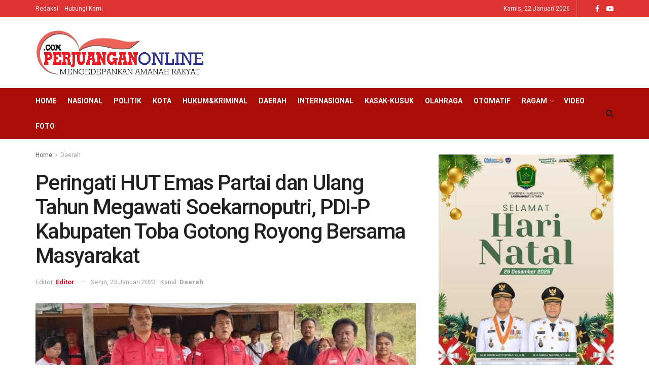

--- FILE ---
content_type: text/html; charset=UTF-8
request_url: https://www.perjuanganonline.com/daerah/peringati-ulang-tahun-emas-dan-hut-megawati-soekarnoputri-pdi-p-kabupaten-toba-gotong-royong-bersama-masyarakat
body_size: 27417
content:
<!doctype html>
<!--[if lt IE 7]> <html class="no-js lt-ie9 lt-ie8 lt-ie7" lang="id"> <![endif]-->
<!--[if IE 7]>    <html class="no-js lt-ie9 lt-ie8" lang="id"> <![endif]-->
<!--[if IE 8]>    <html class="no-js lt-ie9" lang="id"> <![endif]-->
<!--[if IE 9]>    <html class="no-js lt-ie10" lang="id"> <![endif]-->
<!--[if gt IE 8]><!--> <html class="no-js" lang="id"> <!--<![endif]-->
<head>
    <meta http-equiv="Content-Type" content="text/html; charset=UTF-8" />
    <meta name='viewport' content='width=device-width, initial-scale=1, user-scalable=yes' />
    <link rel="profile" href="https://gmpg.org/xfn/11" />
    <link rel="pingback" href="https://www.perjuanganonline.com/xmlrpc.php" />
    <title>Peringati HUT Emas Partai dan Ulang Tahun Megawati Soekarnoputri, PDI-P Kabupaten Toba Gotong Royong Bersama Masyarakat | perjuanganonline.com</title>
<meta name='robots' content='max-image-preview:large' />
<meta property="og:type" content="article">
<meta property="og:title" content="Peringati HUT Emas Partai dan Ulang Tahun Megawati Soekarnoputri, PDI-P Kabupaten Toba Gotong Royong Bersama Masyarakat">
<meta property="og:site_name" content="perjuanganonline.com">
<meta property="og:description" content="Toba, POL | Pengurus DPC PDI Perjuangan Kabupaten Toba dipimpin Mangatas Silaen didampingi Anggota DPRD Sumut Fraksi PDI-P Pantur Banjarnahor">
<meta property="og:url" content="https://www.perjuanganonline.com/daerah/peringati-ulang-tahun-emas-dan-hut-megawati-soekarnoputri-pdi-p-kabupaten-toba-gotong-royong-bersama-masyarakat">
<meta property="og:locale" content="id_ID">
<meta property="og:image" content="https://www.perjuanganonline.com/wp-content/uploads/2023/01/IMG-20230123-WA0042.jpg">
<meta property="og:image:height" content="475">
<meta property="og:image:width" content="900">
<meta property="article:published_time" content="2023-01-23T15:03:18+00:00">
<meta property="article:modified_time" content="2023-01-23T15:14:42+00:00">
<meta property="article:section" content="Daerah">
<meta property="article:tag" content="Gotong">
<meta property="article:tag" content="HUT Megawati">
<meta property="article:tag" content="Masyarakat">
<meta property="article:tag" content="PDI-P">
<meta property="article:tag" content="Royong">
<meta property="article:tag" content="Toba">
<meta property="article:tag" content="Ulang Tahun">
<meta name="twitter:card" content="summary_large_image">
<meta name="twitter:title" content="Peringati HUT Emas Partai dan Ulang Tahun Megawati Soekarnoputri, PDI-P Kabupaten Toba Gotong Royong Bersama Masyarakat">
<meta name="twitter:description" content="Toba, POL | Pengurus DPC PDI Perjuangan Kabupaten Toba dipimpin Mangatas Silaen didampingi Anggota DPRD Sumut Fraksi PDI-P Pantur Banjarnahor">
<meta name="twitter:url" content="https://www.perjuanganonline.com/daerah/peringati-ulang-tahun-emas-dan-hut-megawati-soekarnoputri-pdi-p-kabupaten-toba-gotong-royong-bersama-masyarakat">
<meta name="twitter:site" content="">
<meta name="twitter:image:src" content="https://www.perjuanganonline.com/wp-content/uploads/2023/01/IMG-20230123-WA0042.jpg">
<meta name="twitter:image:width" content="900">
<meta name="twitter:image:height" content="475">
			<script type="text/javascript">
              var jnews_ajax_url = '/?ajax-request=jnews'
			</script>
			
<!-- This site is optimized with the Yoast SEO Premium plugin v12.4 - https://yoast.com/wordpress/plugins/seo/ -->
<meta name="robots" content="max-snippet:-1, max-image-preview:large, max-video-preview:-1"/>
<link rel="canonical" href="https://www.perjuanganonline.com/daerah/peringati-ulang-tahun-emas-dan-hut-megawati-soekarnoputri-pdi-p-kabupaten-toba-gotong-royong-bersama-masyarakat" />
<meta property="og:locale" content="id_ID" />
<meta property="og:type" content="article" />
<meta property="og:title" content="Peringati HUT Emas Partai dan Ulang Tahun Megawati Soekarnoputri, PDI-P Kabupaten Toba Gotong Royong Bersama Masyarakat | perjuanganonline.com" />
<meta property="og:description" content="Toba, POL | Pengurus DPC PDI Perjuangan Kabupaten Toba dipimpin Mangatas Silaen didampingi Anggota DPRD Sumut Fraksi PDI-P Pantur Banjarnahor beserta seluruh kader dan masyarakat, berkumpul di dapur umum Perjuangan Rakyat di Jalan Pemandian Danau Toba Desa Lumban Silintong, Kecamatan Balige, Kabupaten Toba, Senin (23/01/2023). Rangkaian kegiatan dengan titik lokasi tersebut diinisiasi keputusan rapat internal &hellip;" />
<meta property="og:url" content="https://www.perjuanganonline.com/daerah/peringati-ulang-tahun-emas-dan-hut-megawati-soekarnoputri-pdi-p-kabupaten-toba-gotong-royong-bersama-masyarakat" />
<meta property="og:site_name" content="perjuanganonline.com" />
<meta property="article:tag" content="Gotong" />
<meta property="article:tag" content="HUT Megawati" />
<meta property="article:tag" content="Masyarakat" />
<meta property="article:tag" content="PDI-P" />
<meta property="article:tag" content="Royong" />
<meta property="article:tag" content="Toba" />
<meta property="article:tag" content="Ulang Tahun" />
<meta property="article:section" content="Daerah" />
<meta property="article:published_time" content="2023-01-23T15:03:18+07:00" />
<meta property="article:modified_time" content="2023-01-23T15:14:42+07:00" />
<meta property="og:updated_time" content="2023-01-23T15:14:42+07:00" />
<meta property="og:image" content="https://www.perjuanganonline.com/wp-content/uploads/2023/01/IMG-20230123-WA0042.jpg" />
<meta property="og:image:secure_url" content="https://www.perjuanganonline.com/wp-content/uploads/2023/01/IMG-20230123-WA0042.jpg" />
<meta property="og:image:width" content="900" />
<meta property="og:image:height" content="475" />
<meta name="twitter:card" content="summary_large_image" />
<meta name="twitter:description" content="Toba, POL | Pengurus DPC PDI Perjuangan Kabupaten Toba dipimpin Mangatas Silaen didampingi Anggota DPRD Sumut Fraksi PDI-P Pantur Banjarnahor beserta seluruh kader dan masyarakat, berkumpul di dapur umum Perjuangan Rakyat di Jalan Pemandian Danau Toba Desa Lumban Silintong, Kecamatan Balige, Kabupaten Toba, Senin (23/01/2023). Rangkaian kegiatan dengan titik lokasi tersebut diinisiasi keputusan rapat internal [&hellip;]" />
<meta name="twitter:title" content="Peringati HUT Emas Partai dan Ulang Tahun Megawati Soekarnoputri, PDI-P Kabupaten Toba Gotong Royong Bersama Masyarakat | perjuanganonline.com" />
<meta name="twitter:image" content="https://www.perjuanganonline.com/wp-content/uploads/2023/01/IMG-20230123-WA0042.jpg" />
<script type='application/ld+json' class='yoast-schema-graph yoast-schema-graph--main'>{"@context":"https://schema.org","@graph":[{"@type":"Organization","@id":"https://www.perjuanganonline.com/#organization","name":"Perjuangan Online","url":"https://www.perjuanganonline.com/","sameAs":[],"logo":{"@type":"ImageObject","@id":"https://www.perjuanganonline.com/#logo","url":"https://www.perjuanganonline.com/wp-content/uploads/2018/08/logo-fix.png","width":350,"height":90,"caption":"Perjuangan Online"},"image":{"@id":"https://www.perjuanganonline.com/#logo"}},{"@type":"WebSite","@id":"https://www.perjuanganonline.com/#website","url":"https://www.perjuanganonline.com/","name":"perjuanganonline.com","publisher":{"@id":"https://www.perjuanganonline.com/#organization"},"potentialAction":{"@type":"SearchAction","target":"https://www.perjuanganonline.com/?s={search_term_string}","query-input":"required name=search_term_string"}},{"@type":"ImageObject","@id":"https://www.perjuanganonline.com/daerah/peringati-ulang-tahun-emas-dan-hut-megawati-soekarnoputri-pdi-p-kabupaten-toba-gotong-royong-bersama-masyarakat#primaryimage","url":"https://www.perjuanganonline.com/wp-content/uploads/2023/01/IMG-20230123-WA0042.jpg","width":900,"height":475},{"@type":"WebPage","@id":"https://www.perjuanganonline.com/daerah/peringati-ulang-tahun-emas-dan-hut-megawati-soekarnoputri-pdi-p-kabupaten-toba-gotong-royong-bersama-masyarakat#webpage","url":"https://www.perjuanganonline.com/daerah/peringati-ulang-tahun-emas-dan-hut-megawati-soekarnoputri-pdi-p-kabupaten-toba-gotong-royong-bersama-masyarakat","inLanguage":"id","name":"Peringati HUT Emas Partai dan Ulang Tahun Megawati Soekarnoputri, PDI-P Kabupaten Toba Gotong Royong Bersama Masyarakat | perjuanganonline.com","isPartOf":{"@id":"https://www.perjuanganonline.com/#website"},"primaryImageOfPage":{"@id":"https://www.perjuanganonline.com/daerah/peringati-ulang-tahun-emas-dan-hut-megawati-soekarnoputri-pdi-p-kabupaten-toba-gotong-royong-bersama-masyarakat#primaryimage"},"datePublished":"2023-01-23T15:03:18+07:00","dateModified":"2023-01-23T15:14:42+07:00"},{"@type":"NewsArticle","@id":"https://www.perjuanganonline.com/daerah/peringati-ulang-tahun-emas-dan-hut-megawati-soekarnoputri-pdi-p-kabupaten-toba-gotong-royong-bersama-masyarakat#article","isPartOf":{"@id":"https://www.perjuanganonline.com/daerah/peringati-ulang-tahun-emas-dan-hut-megawati-soekarnoputri-pdi-p-kabupaten-toba-gotong-royong-bersama-masyarakat#webpage"},"author":{"@id":"https://www.perjuanganonline.com/#/schema/person/52c7c4b5f365a8fa01870c89db569046"},"headline":"Peringati HUT Emas Partai dan Ulang Tahun Megawati Soekarnoputri, PDI-P Kabupaten Toba Gotong Royong Bersama Masyarakat","datePublished":"2023-01-23T15:03:18+07:00","dateModified":"2023-01-23T15:14:42+07:00","commentCount":0,"mainEntityOfPage":{"@id":"https://www.perjuanganonline.com/daerah/peringati-ulang-tahun-emas-dan-hut-megawati-soekarnoputri-pdi-p-kabupaten-toba-gotong-royong-bersama-masyarakat#webpage"},"publisher":{"@id":"https://www.perjuanganonline.com/#organization"},"image":{"@id":"https://www.perjuanganonline.com/daerah/peringati-ulang-tahun-emas-dan-hut-megawati-soekarnoputri-pdi-p-kabupaten-toba-gotong-royong-bersama-masyarakat#primaryimage"},"keywords":"Gotong,HUT Megawati,Masyarakat,PDI-P,Royong,Toba,Ulang Tahun","articleSection":"Daerah","copyrightYear":"2023","copyrightHolder":{"@id":"https://www.perjuanganonline.com/#organization"}},{"@type":["Person"],"@id":"https://www.perjuanganonline.com/#/schema/person/52c7c4b5f365a8fa01870c89db569046","name":"Editor","image":{"@type":"ImageObject","@id":"https://www.perjuanganonline.com/#authorlogo","url":"https://secure.gravatar.com/avatar/0251c89b220ca0b1781e121f1d2a11c0?s=96&d=mm&r=g","caption":"Editor"},"sameAs":[]}]}</script>
<!-- / Yoast SEO Premium plugin. -->

<link rel='dns-prefetch' href='//www.googletagmanager.com' />
<link rel='dns-prefetch' href='//fonts.googleapis.com' />
<link rel="alternate" type="application/rss+xml" title="perjuanganonline.com &raquo; Feed" href="https://www.perjuanganonline.com/feed" />
<script type="text/javascript">
/* <![CDATA[ */
window._wpemojiSettings = {"baseUrl":"https:\/\/s.w.org\/images\/core\/emoji\/15.0.3\/72x72\/","ext":".png","svgUrl":"https:\/\/s.w.org\/images\/core\/emoji\/15.0.3\/svg\/","svgExt":".svg","source":{"concatemoji":"https:\/\/www.perjuanganonline.com\/wp-includes\/js\/wp-emoji-release.min.js?ver=6.6.4"}};
/*! This file is auto-generated */
!function(i,n){var o,s,e;function c(e){try{var t={supportTests:e,timestamp:(new Date).valueOf()};sessionStorage.setItem(o,JSON.stringify(t))}catch(e){}}function p(e,t,n){e.clearRect(0,0,e.canvas.width,e.canvas.height),e.fillText(t,0,0);var t=new Uint32Array(e.getImageData(0,0,e.canvas.width,e.canvas.height).data),r=(e.clearRect(0,0,e.canvas.width,e.canvas.height),e.fillText(n,0,0),new Uint32Array(e.getImageData(0,0,e.canvas.width,e.canvas.height).data));return t.every(function(e,t){return e===r[t]})}function u(e,t,n){switch(t){case"flag":return n(e,"\ud83c\udff3\ufe0f\u200d\u26a7\ufe0f","\ud83c\udff3\ufe0f\u200b\u26a7\ufe0f")?!1:!n(e,"\ud83c\uddfa\ud83c\uddf3","\ud83c\uddfa\u200b\ud83c\uddf3")&&!n(e,"\ud83c\udff4\udb40\udc67\udb40\udc62\udb40\udc65\udb40\udc6e\udb40\udc67\udb40\udc7f","\ud83c\udff4\u200b\udb40\udc67\u200b\udb40\udc62\u200b\udb40\udc65\u200b\udb40\udc6e\u200b\udb40\udc67\u200b\udb40\udc7f");case"emoji":return!n(e,"\ud83d\udc26\u200d\u2b1b","\ud83d\udc26\u200b\u2b1b")}return!1}function f(e,t,n){var r="undefined"!=typeof WorkerGlobalScope&&self instanceof WorkerGlobalScope?new OffscreenCanvas(300,150):i.createElement("canvas"),a=r.getContext("2d",{willReadFrequently:!0}),o=(a.textBaseline="top",a.font="600 32px Arial",{});return e.forEach(function(e){o[e]=t(a,e,n)}),o}function t(e){var t=i.createElement("script");t.src=e,t.defer=!0,i.head.appendChild(t)}"undefined"!=typeof Promise&&(o="wpEmojiSettingsSupports",s=["flag","emoji"],n.supports={everything:!0,everythingExceptFlag:!0},e=new Promise(function(e){i.addEventListener("DOMContentLoaded",e,{once:!0})}),new Promise(function(t){var n=function(){try{var e=JSON.parse(sessionStorage.getItem(o));if("object"==typeof e&&"number"==typeof e.timestamp&&(new Date).valueOf()<e.timestamp+604800&&"object"==typeof e.supportTests)return e.supportTests}catch(e){}return null}();if(!n){if("undefined"!=typeof Worker&&"undefined"!=typeof OffscreenCanvas&&"undefined"!=typeof URL&&URL.createObjectURL&&"undefined"!=typeof Blob)try{var e="postMessage("+f.toString()+"("+[JSON.stringify(s),u.toString(),p.toString()].join(",")+"));",r=new Blob([e],{type:"text/javascript"}),a=new Worker(URL.createObjectURL(r),{name:"wpTestEmojiSupports"});return void(a.onmessage=function(e){c(n=e.data),a.terminate(),t(n)})}catch(e){}c(n=f(s,u,p))}t(n)}).then(function(e){for(var t in e)n.supports[t]=e[t],n.supports.everything=n.supports.everything&&n.supports[t],"flag"!==t&&(n.supports.everythingExceptFlag=n.supports.everythingExceptFlag&&n.supports[t]);n.supports.everythingExceptFlag=n.supports.everythingExceptFlag&&!n.supports.flag,n.DOMReady=!1,n.readyCallback=function(){n.DOMReady=!0}}).then(function(){return e}).then(function(){var e;n.supports.everything||(n.readyCallback(),(e=n.source||{}).concatemoji?t(e.concatemoji):e.wpemoji&&e.twemoji&&(t(e.twemoji),t(e.wpemoji)))}))}((window,document),window._wpemojiSettings);
/* ]]> */
</script>
<style id='wp-emoji-styles-inline-css' type='text/css'>

	img.wp-smiley, img.emoji {
		display: inline !important;
		border: none !important;
		box-shadow: none !important;
		height: 1em !important;
		width: 1em !important;
		margin: 0 0.07em !important;
		vertical-align: -0.1em !important;
		background: none !important;
		padding: 0 !important;
	}
</style>
<link rel='stylesheet' id='wp-block-library-css' href='https://www.perjuanganonline.com/wp-includes/css/dist/block-library/style.min.css?ver=6.6.4' type='text/css' media='all' />
<style id='classic-theme-styles-inline-css' type='text/css'>
/*! This file is auto-generated */
.wp-block-button__link{color:#fff;background-color:#32373c;border-radius:9999px;box-shadow:none;text-decoration:none;padding:calc(.667em + 2px) calc(1.333em + 2px);font-size:1.125em}.wp-block-file__button{background:#32373c;color:#fff;text-decoration:none}
</style>
<style id='global-styles-inline-css' type='text/css'>
:root{--wp--preset--aspect-ratio--square: 1;--wp--preset--aspect-ratio--4-3: 4/3;--wp--preset--aspect-ratio--3-4: 3/4;--wp--preset--aspect-ratio--3-2: 3/2;--wp--preset--aspect-ratio--2-3: 2/3;--wp--preset--aspect-ratio--16-9: 16/9;--wp--preset--aspect-ratio--9-16: 9/16;--wp--preset--color--black: #000000;--wp--preset--color--cyan-bluish-gray: #abb8c3;--wp--preset--color--white: #ffffff;--wp--preset--color--pale-pink: #f78da7;--wp--preset--color--vivid-red: #cf2e2e;--wp--preset--color--luminous-vivid-orange: #ff6900;--wp--preset--color--luminous-vivid-amber: #fcb900;--wp--preset--color--light-green-cyan: #7bdcb5;--wp--preset--color--vivid-green-cyan: #00d084;--wp--preset--color--pale-cyan-blue: #8ed1fc;--wp--preset--color--vivid-cyan-blue: #0693e3;--wp--preset--color--vivid-purple: #9b51e0;--wp--preset--gradient--vivid-cyan-blue-to-vivid-purple: linear-gradient(135deg,rgba(6,147,227,1) 0%,rgb(155,81,224) 100%);--wp--preset--gradient--light-green-cyan-to-vivid-green-cyan: linear-gradient(135deg,rgb(122,220,180) 0%,rgb(0,208,130) 100%);--wp--preset--gradient--luminous-vivid-amber-to-luminous-vivid-orange: linear-gradient(135deg,rgba(252,185,0,1) 0%,rgba(255,105,0,1) 100%);--wp--preset--gradient--luminous-vivid-orange-to-vivid-red: linear-gradient(135deg,rgba(255,105,0,1) 0%,rgb(207,46,46) 100%);--wp--preset--gradient--very-light-gray-to-cyan-bluish-gray: linear-gradient(135deg,rgb(238,238,238) 0%,rgb(169,184,195) 100%);--wp--preset--gradient--cool-to-warm-spectrum: linear-gradient(135deg,rgb(74,234,220) 0%,rgb(151,120,209) 20%,rgb(207,42,186) 40%,rgb(238,44,130) 60%,rgb(251,105,98) 80%,rgb(254,248,76) 100%);--wp--preset--gradient--blush-light-purple: linear-gradient(135deg,rgb(255,206,236) 0%,rgb(152,150,240) 100%);--wp--preset--gradient--blush-bordeaux: linear-gradient(135deg,rgb(254,205,165) 0%,rgb(254,45,45) 50%,rgb(107,0,62) 100%);--wp--preset--gradient--luminous-dusk: linear-gradient(135deg,rgb(255,203,112) 0%,rgb(199,81,192) 50%,rgb(65,88,208) 100%);--wp--preset--gradient--pale-ocean: linear-gradient(135deg,rgb(255,245,203) 0%,rgb(182,227,212) 50%,rgb(51,167,181) 100%);--wp--preset--gradient--electric-grass: linear-gradient(135deg,rgb(202,248,128) 0%,rgb(113,206,126) 100%);--wp--preset--gradient--midnight: linear-gradient(135deg,rgb(2,3,129) 0%,rgb(40,116,252) 100%);--wp--preset--font-size--small: 13px;--wp--preset--font-size--medium: 20px;--wp--preset--font-size--large: 36px;--wp--preset--font-size--x-large: 42px;--wp--preset--spacing--20: 0.44rem;--wp--preset--spacing--30: 0.67rem;--wp--preset--spacing--40: 1rem;--wp--preset--spacing--50: 1.5rem;--wp--preset--spacing--60: 2.25rem;--wp--preset--spacing--70: 3.38rem;--wp--preset--spacing--80: 5.06rem;--wp--preset--shadow--natural: 6px 6px 9px rgba(0, 0, 0, 0.2);--wp--preset--shadow--deep: 12px 12px 50px rgba(0, 0, 0, 0.4);--wp--preset--shadow--sharp: 6px 6px 0px rgba(0, 0, 0, 0.2);--wp--preset--shadow--outlined: 6px 6px 0px -3px rgba(255, 255, 255, 1), 6px 6px rgba(0, 0, 0, 1);--wp--preset--shadow--crisp: 6px 6px 0px rgba(0, 0, 0, 1);}:where(.is-layout-flex){gap: 0.5em;}:where(.is-layout-grid){gap: 0.5em;}body .is-layout-flex{display: flex;}.is-layout-flex{flex-wrap: wrap;align-items: center;}.is-layout-flex > :is(*, div){margin: 0;}body .is-layout-grid{display: grid;}.is-layout-grid > :is(*, div){margin: 0;}:where(.wp-block-columns.is-layout-flex){gap: 2em;}:where(.wp-block-columns.is-layout-grid){gap: 2em;}:where(.wp-block-post-template.is-layout-flex){gap: 1.25em;}:where(.wp-block-post-template.is-layout-grid){gap: 1.25em;}.has-black-color{color: var(--wp--preset--color--black) !important;}.has-cyan-bluish-gray-color{color: var(--wp--preset--color--cyan-bluish-gray) !important;}.has-white-color{color: var(--wp--preset--color--white) !important;}.has-pale-pink-color{color: var(--wp--preset--color--pale-pink) !important;}.has-vivid-red-color{color: var(--wp--preset--color--vivid-red) !important;}.has-luminous-vivid-orange-color{color: var(--wp--preset--color--luminous-vivid-orange) !important;}.has-luminous-vivid-amber-color{color: var(--wp--preset--color--luminous-vivid-amber) !important;}.has-light-green-cyan-color{color: var(--wp--preset--color--light-green-cyan) !important;}.has-vivid-green-cyan-color{color: var(--wp--preset--color--vivid-green-cyan) !important;}.has-pale-cyan-blue-color{color: var(--wp--preset--color--pale-cyan-blue) !important;}.has-vivid-cyan-blue-color{color: var(--wp--preset--color--vivid-cyan-blue) !important;}.has-vivid-purple-color{color: var(--wp--preset--color--vivid-purple) !important;}.has-black-background-color{background-color: var(--wp--preset--color--black) !important;}.has-cyan-bluish-gray-background-color{background-color: var(--wp--preset--color--cyan-bluish-gray) !important;}.has-white-background-color{background-color: var(--wp--preset--color--white) !important;}.has-pale-pink-background-color{background-color: var(--wp--preset--color--pale-pink) !important;}.has-vivid-red-background-color{background-color: var(--wp--preset--color--vivid-red) !important;}.has-luminous-vivid-orange-background-color{background-color: var(--wp--preset--color--luminous-vivid-orange) !important;}.has-luminous-vivid-amber-background-color{background-color: var(--wp--preset--color--luminous-vivid-amber) !important;}.has-light-green-cyan-background-color{background-color: var(--wp--preset--color--light-green-cyan) !important;}.has-vivid-green-cyan-background-color{background-color: var(--wp--preset--color--vivid-green-cyan) !important;}.has-pale-cyan-blue-background-color{background-color: var(--wp--preset--color--pale-cyan-blue) !important;}.has-vivid-cyan-blue-background-color{background-color: var(--wp--preset--color--vivid-cyan-blue) !important;}.has-vivid-purple-background-color{background-color: var(--wp--preset--color--vivid-purple) !important;}.has-black-border-color{border-color: var(--wp--preset--color--black) !important;}.has-cyan-bluish-gray-border-color{border-color: var(--wp--preset--color--cyan-bluish-gray) !important;}.has-white-border-color{border-color: var(--wp--preset--color--white) !important;}.has-pale-pink-border-color{border-color: var(--wp--preset--color--pale-pink) !important;}.has-vivid-red-border-color{border-color: var(--wp--preset--color--vivid-red) !important;}.has-luminous-vivid-orange-border-color{border-color: var(--wp--preset--color--luminous-vivid-orange) !important;}.has-luminous-vivid-amber-border-color{border-color: var(--wp--preset--color--luminous-vivid-amber) !important;}.has-light-green-cyan-border-color{border-color: var(--wp--preset--color--light-green-cyan) !important;}.has-vivid-green-cyan-border-color{border-color: var(--wp--preset--color--vivid-green-cyan) !important;}.has-pale-cyan-blue-border-color{border-color: var(--wp--preset--color--pale-cyan-blue) !important;}.has-vivid-cyan-blue-border-color{border-color: var(--wp--preset--color--vivid-cyan-blue) !important;}.has-vivid-purple-border-color{border-color: var(--wp--preset--color--vivid-purple) !important;}.has-vivid-cyan-blue-to-vivid-purple-gradient-background{background: var(--wp--preset--gradient--vivid-cyan-blue-to-vivid-purple) !important;}.has-light-green-cyan-to-vivid-green-cyan-gradient-background{background: var(--wp--preset--gradient--light-green-cyan-to-vivid-green-cyan) !important;}.has-luminous-vivid-amber-to-luminous-vivid-orange-gradient-background{background: var(--wp--preset--gradient--luminous-vivid-amber-to-luminous-vivid-orange) !important;}.has-luminous-vivid-orange-to-vivid-red-gradient-background{background: var(--wp--preset--gradient--luminous-vivid-orange-to-vivid-red) !important;}.has-very-light-gray-to-cyan-bluish-gray-gradient-background{background: var(--wp--preset--gradient--very-light-gray-to-cyan-bluish-gray) !important;}.has-cool-to-warm-spectrum-gradient-background{background: var(--wp--preset--gradient--cool-to-warm-spectrum) !important;}.has-blush-light-purple-gradient-background{background: var(--wp--preset--gradient--blush-light-purple) !important;}.has-blush-bordeaux-gradient-background{background: var(--wp--preset--gradient--blush-bordeaux) !important;}.has-luminous-dusk-gradient-background{background: var(--wp--preset--gradient--luminous-dusk) !important;}.has-pale-ocean-gradient-background{background: var(--wp--preset--gradient--pale-ocean) !important;}.has-electric-grass-gradient-background{background: var(--wp--preset--gradient--electric-grass) !important;}.has-midnight-gradient-background{background: var(--wp--preset--gradient--midnight) !important;}.has-small-font-size{font-size: var(--wp--preset--font-size--small) !important;}.has-medium-font-size{font-size: var(--wp--preset--font-size--medium) !important;}.has-large-font-size{font-size: var(--wp--preset--font-size--large) !important;}.has-x-large-font-size{font-size: var(--wp--preset--font-size--x-large) !important;}
:where(.wp-block-post-template.is-layout-flex){gap: 1.25em;}:where(.wp-block-post-template.is-layout-grid){gap: 1.25em;}
:where(.wp-block-columns.is-layout-flex){gap: 2em;}:where(.wp-block-columns.is-layout-grid){gap: 2em;}
:root :where(.wp-block-pullquote){font-size: 1.5em;line-height: 1.6;}
</style>
<link rel='stylesheet' id='js_composer_front-css' href='https://www.perjuanganonline.com/wp-content/plugins/js_composer/assets/css/js_composer.min.css?ver=6.4.1' type='text/css' media='all' />
<link crossorigin="anonymous" rel='stylesheet' id='jeg_customizer_font-css' href='//fonts.googleapis.com/css?family=Roboto%3Aregular%2C500%2C700%2C500%2Cregular&#038;display=swap&#038;ver=1.2.5' type='text/css' media='all' />
<link rel='stylesheet' id='mediaelement-css' href='https://www.perjuanganonline.com/wp-includes/js/mediaelement/mediaelementplayer-legacy.min.css?ver=4.2.17' type='text/css' media='all' />
<link rel='stylesheet' id='wp-mediaelement-css' href='https://www.perjuanganonline.com/wp-includes/js/mediaelement/wp-mediaelement.min.css?ver=6.6.4' type='text/css' media='all' />
<link rel='stylesheet' id='jnews-frontend-css' href='https://www.perjuanganonline.com/wp-content/themes/jnews/assets/dist/frontend.min.css?ver=7.1.3' type='text/css' media='all' />
<link rel='stylesheet' id='jnews-elementor-css' href='https://www.perjuanganonline.com/wp-content/themes/jnews/assets/css/elementor-frontend.css?ver=7.1.3' type='text/css' media='all' />
<link rel='stylesheet' id='jnews-style-css' href='https://www.perjuanganonline.com/wp-content/themes/jnews/style.css?ver=7.1.3' type='text/css' media='all' />
<link rel='stylesheet' id='jnews-darkmode-css' href='https://www.perjuanganonline.com/wp-content/themes/jnews/assets/css/darkmode.css?ver=7.1.3' type='text/css' media='all' />
<link rel='stylesheet' id='jnews-select-share-css' href='https://www.perjuanganonline.com/wp-content/plugins/jnews-social-share/assets/css/plugin.css' type='text/css' media='all' />
<script type="text/javascript" src="https://www.perjuanganonline.com/wp-includes/js/jquery/jquery.min.js?ver=3.7.1" id="jquery-core-js"></script>
<script type="text/javascript" src="https://www.perjuanganonline.com/wp-includes/js/jquery/jquery-migrate.min.js?ver=3.4.1" id="jquery-migrate-js"></script>

<!-- Potongan tag Google (gtag.js) ditambahkan oleh Site Kit -->
<!-- Snippet Google Analytics telah ditambahkan oleh Site Kit -->
<script type="text/javascript" src="https://www.googletagmanager.com/gtag/js?id=GT-PLFMBLBJ" id="google_gtagjs-js" async></script>
<script type="text/javascript" id="google_gtagjs-js-after">
/* <![CDATA[ */
window.dataLayer = window.dataLayer || [];function gtag(){dataLayer.push(arguments);}
gtag("set","linker",{"domains":["www.perjuanganonline.com"]});
gtag("js", new Date());
gtag("set", "developer_id.dZTNiMT", true);
gtag("config", "GT-PLFMBLBJ");
 window._googlesitekit = window._googlesitekit || {}; window._googlesitekit.throttledEvents = []; window._googlesitekit.gtagEvent = (name, data) => { var key = JSON.stringify( { name, data } ); if ( !! window._googlesitekit.throttledEvents[ key ] ) { return; } window._googlesitekit.throttledEvents[ key ] = true; setTimeout( () => { delete window._googlesitekit.throttledEvents[ key ]; }, 5 ); gtag( "event", name, { ...data, event_source: "site-kit" } ); }; 
/* ]]> */
</script>
<link rel="https://api.w.org/" href="https://www.perjuanganonline.com/wp-json/" /><link rel="alternate" title="JSON" type="application/json" href="https://www.perjuanganonline.com/wp-json/wp/v2/posts/62989" /><link rel="EditURI" type="application/rsd+xml" title="RSD" href="https://www.perjuanganonline.com/xmlrpc.php?rsd" />
<meta name="generator" content="WordPress 6.6.4" />
<link rel='shortlink' href='https://www.perjuanganonline.com/?p=62989' />
<link rel="alternate" title="oEmbed (JSON)" type="application/json+oembed" href="https://www.perjuanganonline.com/wp-json/oembed/1.0/embed?url=https%3A%2F%2Fwww.perjuanganonline.com%2Fdaerah%2Fperingati-ulang-tahun-emas-dan-hut-megawati-soekarnoputri-pdi-p-kabupaten-toba-gotong-royong-bersama-masyarakat" />
<link rel="alternate" title="oEmbed (XML)" type="text/xml+oembed" href="https://www.perjuanganonline.com/wp-json/oembed/1.0/embed?url=https%3A%2F%2Fwww.perjuanganonline.com%2Fdaerah%2Fperingati-ulang-tahun-emas-dan-hut-megawati-soekarnoputri-pdi-p-kabupaten-toba-gotong-royong-bersama-masyarakat&#038;format=xml" />
<meta property="fb:app_id" content=""/><meta name="generator" content="Site Kit by Google 1.170.0" />        <style type="text/css" id="pf-main-css">
            
				@media screen {
					.printfriendly {
						z-index: 1000; position: relative
					}
					.printfriendly a, .printfriendly a:link, .printfriendly a:visited, .printfriendly a:hover, .printfriendly a:active {
						font-weight: 600;
						cursor: pointer;
						text-decoration: none;
						border: none;
						-webkit-box-shadow: none;
						-moz-box-shadow: none;
						box-shadow: none;
						outline:none;
						font-size: 14px !important;
						color: #3AAA11 !important;
					}
					.printfriendly.pf-alignleft {
						float: left;
					}
					.printfriendly.pf-alignright {
						float: right;
					}
					.printfriendly.pf-aligncenter {
						justify-content: center;
						display: flex; align-items: center;
					}
				}

				.pf-button-img {
					border: none;
					-webkit-box-shadow: none;
					-moz-box-shadow: none;
					box-shadow: none;
					padding: 0;
					margin: 0;
					display: inline;
					vertical-align: middle;
				}

				img.pf-button-img + .pf-button-text {
					margin-left: 6px;
				}

				@media print {
					.printfriendly {
						display: none;
					}
				}
				        </style>

            
        <style type="text/css" id="pf-excerpt-styles">
          .pf-button.pf-button-excerpt {
              display: none;
           }
        </style>

            <meta name="generator" content="Elementor 3.34.1; features: additional_custom_breakpoints; settings: css_print_method-external, google_font-enabled, font_display-auto">
			<style>
				.e-con.e-parent:nth-of-type(n+4):not(.e-lazyloaded):not(.e-no-lazyload),
				.e-con.e-parent:nth-of-type(n+4):not(.e-lazyloaded):not(.e-no-lazyload) * {
					background-image: none !important;
				}
				@media screen and (max-height: 1024px) {
					.e-con.e-parent:nth-of-type(n+3):not(.e-lazyloaded):not(.e-no-lazyload),
					.e-con.e-parent:nth-of-type(n+3):not(.e-lazyloaded):not(.e-no-lazyload) * {
						background-image: none !important;
					}
				}
				@media screen and (max-height: 640px) {
					.e-con.e-parent:nth-of-type(n+2):not(.e-lazyloaded):not(.e-no-lazyload),
					.e-con.e-parent:nth-of-type(n+2):not(.e-lazyloaded):not(.e-no-lazyload) * {
						background-image: none !important;
					}
				}
			</style>
			<meta name="generator" content="Powered by WPBakery Page Builder - drag and drop page builder for WordPress."/>
<link rel="amphtml" href="https://www.perjuanganonline.com/daerah/peringati-ulang-tahun-emas-dan-hut-megawati-soekarnoputri-pdi-p-kabupaten-toba-gotong-royong-bersama-masyarakat/amp"><script type='application/ld+json'>{"@context":"http:\/\/schema.org","@type":"Organization","@id":"https:\/\/www.perjuanganonline.com\/#organization","url":"https:\/\/www.perjuanganonline.com\/","name":"","logo":{"@type":"ImageObject","url":""},"sameAs":["#","#"]}</script>
<script type='application/ld+json'>{"@context":"http:\/\/schema.org","@type":"WebSite","@id":"https:\/\/www.perjuanganonline.com\/#website","url":"https:\/\/www.perjuanganonline.com\/","name":"","potentialAction":{"@type":"SearchAction","target":"https:\/\/www.perjuanganonline.com\/?s={search_term_string}","query-input":"required name=search_term_string"}}</script>
<link rel="icon" href="https://www.perjuanganonline.com/wp-content/uploads/2020/04/fav-75x75.png" sizes="32x32" />
<link rel="icon" href="https://www.perjuanganonline.com/wp-content/uploads/2020/04/fav.png" sizes="192x192" />
<link rel="apple-touch-icon" href="https://www.perjuanganonline.com/wp-content/uploads/2020/04/fav.png" />
<meta name="msapplication-TileImage" content="https://www.perjuanganonline.com/wp-content/uploads/2020/04/fav.png" />
<style id="jeg_dynamic_css" type="text/css" data-type="jeg_custom-css">.jeg_topbar, .jeg_topbar.dark, .jeg_topbar.custom { background : #dd3333; } .jeg_header .jeg_bottombar.jeg_navbar_wrapper:not(.jeg_navbar_boxed), .jeg_header .jeg_bottombar.jeg_navbar_boxed .jeg_nav_row { background : #a80d08; } .jeg_header .jeg_bottombar, .jeg_header .jeg_bottombar.jeg_navbar_dark, .jeg_bottombar.jeg_navbar_boxed .jeg_nav_row, .jeg_bottombar.jeg_navbar_dark.jeg_navbar_boxed .jeg_nav_row { border-top-width : 0px; } .jeg_header .socials_widget > a > i.fa:before { color : #ffffff; } .jeg_header .jeg_menu.jeg_main_menu > li > a { color : #ffffff; } .jeg_menu_style_1 > li > a:before, .jeg_menu_style_2 > li > a:before, .jeg_menu_style_3 > li > a:before { background : #dd9933; } .jeg_header .jeg_menu.jeg_main_menu > li > a:hover, .jeg_header .jeg_menu.jeg_main_menu > li.sfHover > a, .jeg_header .jeg_menu.jeg_main_menu > li > .sf-with-ul:hover:after, .jeg_header .jeg_menu.jeg_main_menu > li.sfHover > .sf-with-ul:after, .jeg_header .jeg_menu_style_4 > li.current-menu-item > a, .jeg_header .jeg_menu_style_4 > li.current-menu-ancestor > a, .jeg_header .jeg_menu_style_5 > li.current-menu-item > a, .jeg_header .jeg_menu_style_5 > li.current-menu-ancestor > a { color : #eeee22; } body,input,textarea,select,.chosen-container-single .chosen-single,.btn,.button { font-family: Roboto,Helvetica,Arial,sans-serif; } .jeg_post_title, .entry-header .jeg_post_title, .jeg_single_tpl_2 .entry-header .jeg_post_title, .jeg_single_tpl_3 .entry-header .jeg_post_title, .jeg_single_tpl_6 .entry-header .jeg_post_title { font-family: Roboto,Helvetica,Arial,sans-serif;font-weight : 500; font-style : normal;  } .jeg_post_excerpt p, .content-inner p { font-family: Roboto,Helvetica,Arial,sans-serif;font-weight : 400; font-style : normal;  } </style><style type="text/css">
					.no_thumbnail .jeg_thumb,
					.thumbnail-container.no_thumbnail {
					    display: none !important;
					}
					.jeg_search_result .jeg_pl_xs_3.no_thumbnail .jeg_postblock_content,
					.jeg_sidefeed .jeg_pl_xs_3.no_thumbnail .jeg_postblock_content,
					.jeg_pl_sm.no_thumbnail .jeg_postblock_content {
					    margin-left: 0;
					}
					.jeg_postblock_11 .no_thumbnail .jeg_postblock_content,
					.jeg_postblock_12 .no_thumbnail .jeg_postblock_content,
					.jeg_postblock_12.jeg_col_3o3 .no_thumbnail .jeg_postblock_content  {
					    margin-top: 0;
					}
					.jeg_postblock_15 .jeg_pl_md_box.no_thumbnail .jeg_postblock_content,
					.jeg_postblock_19 .jeg_pl_md_box.no_thumbnail .jeg_postblock_content,
					.jeg_postblock_24 .jeg_pl_md_box.no_thumbnail .jeg_postblock_content,
					.jeg_sidefeed .jeg_pl_md_box .jeg_postblock_content {
					    position: relative;
					}
					.jeg_postblock_carousel_2 .no_thumbnail .jeg_post_title a,
					.jeg_postblock_carousel_2 .no_thumbnail .jeg_post_title a:hover,
					.jeg_postblock_carousel_2 .no_thumbnail .jeg_post_meta .fa {
					    color: #212121 !important;
					} 
				</style>		<style type="text/css" id="wp-custom-css">
			.meta-hidden {
	font-size:0;
	height:0;
	visibility: hidden;
}
@media (max-width:480px){
    .yith-wcqv-wrapper{
        position:fixed !important;
        top:0  !important;
        left:0  !important;
        width: 100% !important;
        z-index: 9999 !important;
    }
    #yith-quick-view-content{
       
        overflow-y:scroll !important;
        height:100vh !important;
    }

    #yith-quick-view-content:after{
        content: "";
        clear: both;
        display: table;
    }		</style>
		<noscript><style> .wpb_animate_when_almost_visible { opacity: 1; }</style></noscript></head>
<body data-rsssl=1 class="post-template-default single single-post postid-62989 single-format-standard wp-embed-responsive jeg_toggle_dark jeg_single_tpl_1 jnews jsc_normal wpb-js-composer js-comp-ver-6.4.1 vc_responsive elementor-default elementor-kit-26499">

    
    
    <div class="jeg_ad jeg_ad_top jnews_header_top_ads">
        <div class='ads-wrapper  '></div>    </div>

    <!-- The Main Wrapper
    ============================================= -->
    <div class="jeg_viewport">

        
        <div class="jeg_header_wrapper">
            <div class="jeg_header_instagram_wrapper">
    </div>

<!-- HEADER -->
<div class="jeg_header normal">
    <div class="jeg_topbar jeg_container dark">
    <div class="container">
        <div class="jeg_nav_row">
            
                <div class="jeg_nav_col jeg_nav_left  jeg_nav_grow">
                    <div class="item_wrap jeg_nav_alignleft">
                        <div class="jeg_nav_item">
	<ul class="jeg_menu jeg_top_menu"><li id="menu-item-2436" class="menu-item menu-item-type-post_type menu-item-object-page menu-item-2436"><a href="https://www.perjuanganonline.com/redaksi">Redaksi</a></li>
<li id="menu-item-24681" class="menu-item menu-item-type-post_type menu-item-object-page menu-item-24681"><a href="https://www.perjuanganonline.com/hubungi-kami">Hubungi Kami</a></li>
</ul></div>                    </div>
                </div>

                
                <div class="jeg_nav_col jeg_nav_center  jeg_nav_normal">
                    <div class="item_wrap jeg_nav_aligncenter">
                                            </div>
                </div>

                
                <div class="jeg_nav_col jeg_nav_right  jeg_nav_normal">
                    <div class="item_wrap jeg_nav_alignright">
                        <div class="jeg_nav_item jeg_top_date">
    Kamis, 22 Januari 2026</div><div class="jeg_nav_item jnews_header_topbar_weather">
    </div>			<div
				class="jeg_nav_item socials_widget jeg_social_icon_block nobg">
				<a href="#" target='_blank' class="jeg_facebook"><i class="fa fa-facebook"></i> </a><a href="#" target='_blank' class="jeg_youtube"><i class="fa fa-youtube-play"></i> </a>			</div>
			                    </div>
                </div>

                        </div>
    </div>
</div><!-- /.jeg_container --><div class="jeg_midbar jeg_container normal">
    <div class="container">
        <div class="jeg_nav_row">
            
                <div class="jeg_nav_col jeg_nav_left jeg_nav_normal">
                    <div class="item_wrap jeg_nav_alignleft">
                        <div class="jeg_nav_item jeg_logo jeg_desktop_logo">
			<div class="site-title">
	    	<a href="https://www.perjuanganonline.com/" style="padding: 0 0 0 0;">
	    	    <img class='jeg_logo_img' src="https://perjuanganonline.com/wp-content/uploads/2018/08/logo-fix.png"  alt="perjuanganonline.com"data-light-src="https://perjuanganonline.com/wp-content/uploads/2018/08/logo-fix.png" data-light-srcset="https://perjuanganonline.com/wp-content/uploads/2018/08/logo-fix.png 1x,  2x" data-dark-src="" data-dark-srcset=" 1x,  2x">	    	</a>
	    </div>
	</div>                    </div>
                </div>

                
                <div class="jeg_nav_col jeg_nav_center jeg_nav_normal">
                    <div class="item_wrap jeg_nav_aligncenter">
                                            </div>
                </div>

                
                <div class="jeg_nav_col jeg_nav_right jeg_nav_grow">
                    <div class="item_wrap jeg_nav_alignright">
                        <div class="jeg_nav_item jeg_ad jeg_ad_top jnews_header_ads">
    <div class='ads-wrapper  '></div></div>                    </div>
                </div>

                        </div>
    </div>
</div><div class="jeg_bottombar jeg_navbar jeg_container jeg_navbar_wrapper jeg_navbar_normal jeg_navbar_normal">
    <div class="container">
        <div class="jeg_nav_row">
            
                <div class="jeg_nav_col jeg_nav_left jeg_nav_grow">
                    <div class="item_wrap jeg_nav_alignleft">
                        <div class="jeg_main_menu_wrapper">
<div class="jeg_nav_item jeg_mainmenu_wrap"><ul class="jeg_menu jeg_main_menu jeg_menu_style_1" data-animation="animate"><li id="menu-item-90" class="menu-item menu-item-type-custom menu-item-object-custom menu-item-90 bgnav" data-item-row="default" ><a href="https://perjuanganonline.com/">Home</a></li>
<li id="menu-item-54" class="menu-item menu-item-type-taxonomy menu-item-object-category menu-item-54 bgnav" data-item-row="default" ><a title="Nasional" href="https://www.perjuanganonline.com/category/nasional">Nasional</a></li>
<li id="menu-item-53" class="menu-item menu-item-type-taxonomy menu-item-object-category menu-item-53 bgnav" data-item-row="default" ><a title="Politik" href="https://www.perjuanganonline.com/category/politik">Politik</a></li>
<li id="menu-item-19104" class="menu-item menu-item-type-taxonomy menu-item-object-category menu-item-19104 bgnav" data-item-row="default" ><a href="https://www.perjuanganonline.com/category/kota">Kota</a></li>
<li id="menu-item-93" class="menu-item menu-item-type-taxonomy menu-item-object-category menu-item-93 bgnav" data-item-row="default" ><a href="https://www.perjuanganonline.com/category/hukumkriminal">Hukum&#038;Kriminal</a></li>
<li id="menu-item-92" class="menu-item menu-item-type-taxonomy menu-item-object-category current-post-ancestor current-menu-parent current-post-parent menu-item-92 bgnav" data-item-row="default" ><a href="https://www.perjuanganonline.com/category/daerah">Daerah</a></li>
<li id="menu-item-94" class="menu-item menu-item-type-taxonomy menu-item-object-category menu-item-94 bgnav" data-item-row="default" ><a href="https://www.perjuanganonline.com/category/internasional">Internasional</a></li>
<li id="menu-item-19359" class="menu-item menu-item-type-taxonomy menu-item-object-category menu-item-19359 bgnav" data-item-row="default" ><a href="https://www.perjuanganonline.com/category/kasak-kusuk">Kasak-kusuk</a></li>
<li id="menu-item-51" class="menu-item menu-item-type-taxonomy menu-item-object-category menu-item-51 bgnav" data-item-row="default" ><a title="Olahraga" href="https://www.perjuanganonline.com/category/olahraga">Olahraga</a></li>
<li id="menu-item-52" class="menu-item menu-item-type-taxonomy menu-item-object-category menu-item-52 bgnav" data-item-row="default" ><a title="Otomatif" href="https://www.perjuanganonline.com/category/otomatif">Otomatif</a></li>
<li id="menu-item-95" class="menu-item menu-item-type-taxonomy menu-item-object-category menu-item-has-children menu-item-95 bgnav" data-item-row="default" ><a href="https://www.perjuanganonline.com/category/ragam">Ragam</a>
<ul class="sub-menu">
	<li id="menu-item-22589" class="menu-item menu-item-type-taxonomy menu-item-object-category menu-item-22589 bgnav" data-item-row="default" ><a href="https://www.perjuanganonline.com/category/advertorial">Advertorial</a></li>
</ul>
</li>
<li id="menu-item-182" class="menu-item menu-item-type-taxonomy menu-item-object-category menu-item-182 bgnav" data-item-row="default" ><a href="https://www.perjuanganonline.com/category/video">Video</a></li>
<li id="menu-item-175" class="menu-item menu-item-type-taxonomy menu-item-object-category menu-item-175 bgnav" data-item-row="default" ><a href="https://www.perjuanganonline.com/category/foto">Foto</a></li>
</ul></div></div>
                    </div>
                </div>

                
                <div class="jeg_nav_col jeg_nav_center jeg_nav_normal">
                    <div class="item_wrap jeg_nav_aligncenter">
                                            </div>
                </div>

                
                <div class="jeg_nav_col jeg_nav_right jeg_nav_normal">
                    <div class="item_wrap jeg_nav_alignright">
                        <!-- Search Icon -->
<div class="jeg_nav_item jeg_search_wrapper search_icon jeg_search_popup_expand">
    <a href="#" class="jeg_search_toggle"><i class="fa fa-search"></i></a>
    <form action="https://www.perjuanganonline.com/" method="get" class="jeg_search_form" target="_top">
    <input name="s" class="jeg_search_input" placeholder="Search..." type="text" value="" autocomplete="off">
    <button type="submit" class="jeg_search_button btn"><i class="fa fa-search"></i></button>
</form>
<!-- jeg_search_hide with_result no_result -->
<div class="jeg_search_result jeg_search_hide with_result">
    <div class="search-result-wrapper">
    </div>
    <div class="search-link search-noresult">
        No Result    </div>
    <div class="search-link search-all-button">
        <i class="fa fa-search"></i> View All Result    </div>
</div></div>                    </div>
                </div>

                        </div>
    </div>
</div></div><!-- /.jeg_header -->        </div>

        <div class="jeg_header_sticky">
            <div class="sticky_blankspace"></div>
<div class="jeg_header normal">
    <div class="jeg_container">
        <div data-mode="scroll" class="jeg_stickybar jeg_navbar jeg_navbar_wrapper jeg_navbar_normal jeg_navbar_normal">
            <div class="container">
    <div class="jeg_nav_row">
        
            <div class="jeg_nav_col jeg_nav_left jeg_nav_grow">
                <div class="item_wrap jeg_nav_alignleft">
                    <div class="jeg_main_menu_wrapper">
<div class="jeg_nav_item jeg_mainmenu_wrap"><ul class="jeg_menu jeg_main_menu jeg_menu_style_1" data-animation="animate"><li class="menu-item menu-item-type-custom menu-item-object-custom menu-item-90 bgnav" data-item-row="default" ><a href="https://perjuanganonline.com/">Home</a></li>
<li class="menu-item menu-item-type-taxonomy menu-item-object-category menu-item-54 bgnav" data-item-row="default" ><a title="Nasional" href="https://www.perjuanganonline.com/category/nasional">Nasional</a></li>
<li class="menu-item menu-item-type-taxonomy menu-item-object-category menu-item-53 bgnav" data-item-row="default" ><a title="Politik" href="https://www.perjuanganonline.com/category/politik">Politik</a></li>
<li class="menu-item menu-item-type-taxonomy menu-item-object-category menu-item-19104 bgnav" data-item-row="default" ><a href="https://www.perjuanganonline.com/category/kota">Kota</a></li>
<li class="menu-item menu-item-type-taxonomy menu-item-object-category menu-item-93 bgnav" data-item-row="default" ><a href="https://www.perjuanganonline.com/category/hukumkriminal">Hukum&#038;Kriminal</a></li>
<li class="menu-item menu-item-type-taxonomy menu-item-object-category current-post-ancestor current-menu-parent current-post-parent menu-item-92 bgnav" data-item-row="default" ><a href="https://www.perjuanganonline.com/category/daerah">Daerah</a></li>
<li class="menu-item menu-item-type-taxonomy menu-item-object-category menu-item-94 bgnav" data-item-row="default" ><a href="https://www.perjuanganonline.com/category/internasional">Internasional</a></li>
<li class="menu-item menu-item-type-taxonomy menu-item-object-category menu-item-19359 bgnav" data-item-row="default" ><a href="https://www.perjuanganonline.com/category/kasak-kusuk">Kasak-kusuk</a></li>
<li class="menu-item menu-item-type-taxonomy menu-item-object-category menu-item-51 bgnav" data-item-row="default" ><a title="Olahraga" href="https://www.perjuanganonline.com/category/olahraga">Olahraga</a></li>
<li class="menu-item menu-item-type-taxonomy menu-item-object-category menu-item-52 bgnav" data-item-row="default" ><a title="Otomatif" href="https://www.perjuanganonline.com/category/otomatif">Otomatif</a></li>
<li class="menu-item menu-item-type-taxonomy menu-item-object-category menu-item-has-children menu-item-95 bgnav" data-item-row="default" ><a href="https://www.perjuanganonline.com/category/ragam">Ragam</a>
<ul class="sub-menu">
	<li class="menu-item menu-item-type-taxonomy menu-item-object-category menu-item-22589 bgnav" data-item-row="default" ><a href="https://www.perjuanganonline.com/category/advertorial">Advertorial</a></li>
</ul>
</li>
<li class="menu-item menu-item-type-taxonomy menu-item-object-category menu-item-182 bgnav" data-item-row="default" ><a href="https://www.perjuanganonline.com/category/video">Video</a></li>
<li class="menu-item menu-item-type-taxonomy menu-item-object-category menu-item-175 bgnav" data-item-row="default" ><a href="https://www.perjuanganonline.com/category/foto">Foto</a></li>
</ul></div></div>
                </div>
            </div>

            
            <div class="jeg_nav_col jeg_nav_center jeg_nav_normal">
                <div class="item_wrap jeg_nav_aligncenter">
                                    </div>
            </div>

            
            <div class="jeg_nav_col jeg_nav_right jeg_nav_normal">
                <div class="item_wrap jeg_nav_alignright">
                    <!-- Search Icon -->
<div class="jeg_nav_item jeg_search_wrapper search_icon jeg_search_popup_expand">
    <a href="#" class="jeg_search_toggle"><i class="fa fa-search"></i></a>
    <form action="https://www.perjuanganonline.com/" method="get" class="jeg_search_form" target="_top">
    <input name="s" class="jeg_search_input" placeholder="Search..." type="text" value="" autocomplete="off">
    <button type="submit" class="jeg_search_button btn"><i class="fa fa-search"></i></button>
</form>
<!-- jeg_search_hide with_result no_result -->
<div class="jeg_search_result jeg_search_hide with_result">
    <div class="search-result-wrapper">
    </div>
    <div class="search-link search-noresult">
        No Result    </div>
    <div class="search-link search-all-button">
        <i class="fa fa-search"></i> View All Result    </div>
</div></div>                </div>
            </div>

                </div>
</div>        </div>
    </div>
</div>
        </div>

        <div class="jeg_navbar_mobile_wrapper">
            <div class="jeg_navbar_mobile" data-mode="scroll">
    <div class="jeg_mobile_bottombar jeg_mobile_midbar jeg_container normal">
    <div class="container">
        <div class="jeg_nav_row">
            
                <div class="jeg_nav_col jeg_nav_left jeg_nav_normal">
                    <div class="item_wrap jeg_nav_alignleft">
                        <div class="jeg_nav_item">
    <a href="#" class="toggle_btn jeg_mobile_toggle"><i class="fa fa-bars"></i></a>
</div>                    </div>
                </div>

                
                <div class="jeg_nav_col jeg_nav_center jeg_nav_grow">
                    <div class="item_wrap jeg_nav_aligncenter">
                        <div class="jeg_nav_item jeg_mobile_logo">
			<div class="site-title">
	    	<a href="https://www.perjuanganonline.com/">
		        <img class='jeg_logo_img' src="https://perjuanganonline.com/wp-content/uploads/2018/08/logo-fix.png"  alt="perjuanganonline.com"data-light-src="https://perjuanganonline.com/wp-content/uploads/2018/08/logo-fix.png" data-light-srcset="https://perjuanganonline.com/wp-content/uploads/2018/08/logo-fix.png 1x,  2x" data-dark-src="" data-dark-srcset=" 1x,  2x">		    </a>
	    </div>
	</div>                    </div>
                </div>

                
                <div class="jeg_nav_col jeg_nav_right jeg_nav_normal">
                    <div class="item_wrap jeg_nav_alignright">
                        <div class="jeg_nav_item jeg_search_wrapper jeg_search_popup_expand">
    <a href="#" class="jeg_search_toggle"><i class="fa fa-search"></i></a>
	<form action="https://www.perjuanganonline.com/" method="get" class="jeg_search_form" target="_top">
    <input name="s" class="jeg_search_input" placeholder="Search..." type="text" value="" autocomplete="off">
    <button type="submit" class="jeg_search_button btn"><i class="fa fa-search"></i></button>
</form>
<!-- jeg_search_hide with_result no_result -->
<div class="jeg_search_result jeg_search_hide with_result">
    <div class="search-result-wrapper">
    </div>
    <div class="search-link search-noresult">
        No Result    </div>
    <div class="search-link search-all-button">
        <i class="fa fa-search"></i> View All Result    </div>
</div></div>                    </div>
                </div>

                        </div>
    </div>
</div></div>
<div class="sticky_blankspace" style="height: 60px;"></div>        </div>    <div class="post-wrapper">

        <div class="post-wrap" >

            
            <div class="jeg_main ">
                <div class="jeg_container">
                    <div class="jeg_content jeg_singlepage">

    <div class="container">

        <div class="jeg_ad jeg_article jnews_article_top_ads">
            <div class='ads-wrapper  '></div>        </div>

        <div class="row">
            <div class="jeg_main_content col-md-8">
                <div class="jeg_inner_content">
                    
                                                <div class="jeg_breadcrumbs jeg_breadcrumb_container">
                            <div id="breadcrumbs"><span class="">
                <a href="https://www.perjuanganonline.com">Home</a>
            </span><i class="fa fa-angle-right"></i><span class="breadcrumb_last_link">
                <a href="https://www.perjuanganonline.com/category/daerah">Daerah</a>
            </span></div>                        </div>
                        
                        <div class="entry-header">
    	                    
                            <h1 class="jeg_post_title">Peringati HUT Emas Partai dan Ulang Tahun Megawati Soekarnoputri, PDI-P Kabupaten Toba Gotong Royong Bersama Masyarakat</h1>

                            
                            <div class="jeg_meta_container"><div class="jeg_post_meta jeg_post_meta_1">

	<div class="meta_left">
									<div class="jeg_meta_author">
										<span class="meta_text">Editor:</span>
					<a href="https://www.perjuanganonline.com/author/isfan-wahyudi">Editor</a>				</div>
					
					<div class="jeg_meta_date">
				<!--<a href="https://www.perjuanganonline.com/daerah/peringati-ulang-tahun-emas-dan-hut-megawati-soekarnoputri-pdi-p-kabupaten-toba-gotong-royong-bersama-masyarakat">Senin, 23 Januari 2023</a>-->
				<a href="https://www.perjuanganonline.com/daerah/peringati-ulang-tahun-emas-dan-hut-megawati-soekarnoputri-pdi-p-kabupaten-toba-gotong-royong-bersama-masyarakat">Senin, 23 Januari 2023</a>
			</div>
		
					<div class="jeg_meta_category">
				<span><span class="meta_text">Kanal:</span>
					<a href="https://www.perjuanganonline.com/category/daerah" rel="category tag">Daerah</a>				</span>
			</div>
		
			</div>

	<div class="meta_right">
					</div>
</div>
</div>
                        </div>
                        <div class="meta-hidden">
                            <p class="pf-author"><span class="meta_text">Editor:</span><a href="https://www.perjuanganonline.com/author/isfan-wahyudi">Editor</a></p>
                            <div class="pf-date">Senin, 23 Januari 2023</div>
                        </div>
                        <div class="jeg_featured featured_image"><div class="thumbnail-container" style="padding-bottom:52.8%"><img width="750" height="396" src="https://www.perjuanganonline.com/wp-content/uploads/2023/01/IMG-20230123-WA0042-750x396.jpg" class="attachment-jnews-featured-750 size-jnews-featured-750 wp-post-image" alt="Pantur Banjarnahor, Mangatas Silaen, Franshendrik Tambunan beserta seluruh kader dan masyarakat di lokasi Dapur Perjuangan Rakyat. (Ist)" decoding="async" srcset="https://www.perjuanganonline.com/wp-content/uploads/2023/01/IMG-20230123-WA0042-750x396.jpg 750w, https://www.perjuanganonline.com/wp-content/uploads/2023/01/IMG-20230123-WA0042-768x405.jpg 768w, https://www.perjuanganonline.com/wp-content/uploads/2023/01/IMG-20230123-WA0042.jpg 900w" sizes="(max-width: 750px) 100vw, 750px" /></div><p class="wp-caption-text">Pantur Banjarnahor, Mangatas Silaen, Franshendrik Tambunan beserta seluruh kader dan masyarakat di lokasi Dapur Perjuangan Rakyat. (Ist)</p></div>
                        <div class="jeg_share_top_container"><div class="jeg_share_button clearfix">
                <div class="jeg_share_stats">
                    
                    
                </div>
                <div class="jeg_sharelist">
                    <a href="http://www.facebook.com/sharer.php?u=https%3A%2F%2Fwww.perjuanganonline.com%2Fdaerah%2Fperingati-ulang-tahun-emas-dan-hut-megawati-soekarnoputri-pdi-p-kabupaten-toba-gotong-royong-bersama-masyarakat" rel='nofollow'  class="jeg_btn-facebook expanded"><i class="fa fa-facebook-official"></i><span>Share on Facebook</span></a><a href="https://twitter.com/intent/tweet?text=Peringati+HUT+Emas+Partai+dan+Ulang+Tahun+Megawati+Soekarnoputri%2C+PDI-P+Kabupaten+Toba+Gotong+Royong+Bersama+Masyarakat&url=https%3A%2F%2Fwww.perjuanganonline.com%2Fdaerah%2Fperingati-ulang-tahun-emas-dan-hut-megawati-soekarnoputri-pdi-p-kabupaten-toba-gotong-royong-bersama-masyarakat" rel='nofollow'  class="jeg_btn-twitter expanded"><i class="fa fa-twitter"></i><span>Share on Twitter</span></a><a href="//api.whatsapp.com/send?text=Peringati+HUT+Emas+Partai+dan+Ulang+Tahun+Megawati+Soekarnoputri%2C+PDI-P+Kabupaten+Toba+Gotong+Royong+Bersama+Masyarakat%0Ahttps%3A%2F%2Fwww.perjuanganonline.com%2Fdaerah%2Fperingati-ulang-tahun-emas-dan-hut-megawati-soekarnoputri-pdi-p-kabupaten-toba-gotong-royong-bersama-masyarakat" rel='nofollow'  data-action="share/whatsapp/share"  class="jeg_btn-whatsapp expanded"><i class="fa fa-whatsapp"></i><span>Whatsapp</span></a><a href="https://telegram.me/share/url?url=https%3A%2F%2Fwww.perjuanganonline.com%2Fdaerah%2Fperingati-ulang-tahun-emas-dan-hut-megawati-soekarnoputri-pdi-p-kabupaten-toba-gotong-royong-bersama-masyarakat&text=Peringati+HUT+Emas+Partai+dan+Ulang+Tahun+Megawati+Soekarnoputri%2C+PDI-P+Kabupaten+Toba+Gotong+Royong+Bersama+Masyarakat" rel='nofollow'  class="jeg_btn-telegram expanded"><i class="fa fa-telegram"></i><span>Telegram</span></a>
                    <div class="share-secondary">
                    <a href="https://chart.googleapis.com/chart?chs=400x400&cht=qr&choe=UTF-8&chl=https%3A%2F%2Fwww.perjuanganonline.com%2Fdaerah%2Fperingati-ulang-tahun-emas-dan-hut-megawati-soekarnoputri-pdi-p-kabupaten-toba-gotong-royong-bersama-masyarakat" rel='nofollow'  class="jeg_btn-wechat "><i class="fa fa-wechat"></i></a><a href="https://social-plugins.line.me/lineit/share?url=https%3A%2F%2Fwww.perjuanganonline.com%2Fdaerah%2Fperingati-ulang-tahun-emas-dan-hut-megawati-soekarnoputri-pdi-p-kabupaten-toba-gotong-royong-bersama-masyarakat&text=Peringati+HUT+Emas+Partai+dan+Ulang+Tahun+Megawati+Soekarnoputri%2C+PDI-P+Kabupaten+Toba+Gotong+Royong+Bersama+Masyarakat" rel='nofollow'  class="jeg_btn-line "><i class="fa fa-line"></i></a><a href="mailto:?subject=Peringati+HUT+Emas+Partai+dan+Ulang+Tahun+Megawati+Soekarnoputri%2C+PDI-P+Kabupaten+Toba+Gotong+Royong+Bersama+Masyarakat&amp;body=https%3A%2F%2Fwww.perjuanganonline.com%2Fdaerah%2Fperingati-ulang-tahun-emas-dan-hut-megawati-soekarnoputri-pdi-p-kabupaten-toba-gotong-royong-bersama-masyarakat" rel='nofollow'  class="jeg_btn-email "><i class="fa fa-envelope"></i></a><a href="https://chart.googleapis.com/chart?chs=400x400&cht=qr&choe=UTF-8&chl=https%3A%2F%2Fwww.perjuanganonline.com%2Fdaerah%2Fperingati-ulang-tahun-emas-dan-hut-megawati-soekarnoputri-pdi-p-kabupaten-toba-gotong-royong-bersama-masyarakat" rel='nofollow'  class="jeg_btn-qrcode "><i class="fa fa-qrcode"></i></a>
                </div>
                <a href="#" class="jeg_btn-toggle"><i class="fa fa-share"></i></a>
                </div>
            </div></div>
                        <div class="jeg_ad jeg_article jnews_content_top_ads "><div class='ads-wrapper  '></div></div>
                        <div class="entry-content no-share">
                            <div class="jeg_share_button share-float jeg_sticky_share clearfix share-monocrhome">
                                <div class="jeg_share_float_container"></div>                            </div>

                            <div class="content-inner ">
                                <div class="jeg_ad jeg_ad_article jnews_content_inline_ads  "><div class='ads-wrapper align-center '><div class='ads_code'><!-- Composite Start -->
<div id="M617248ScriptRootC971608">
</div>
<script src="https://jsc.mgid.com/p/e/perjuanganonline.com.971608.js" async></script>
<!-- Composite End --></div></div></div><div class="pf-content"><p><strong>Toba, POL |</strong> Pengurus DPC PDI Perjuangan Kabupaten Toba dipimpin Mangatas Silaen didampingi Anggota DPRD Sumut Fraksi PDI-P Pantur Banjarnahor beserta seluruh kader dan masyarakat, berkumpul di dapur umum Perjuangan Rakyat di Jalan Pemandian Danau Toba Desa Lumban Silintong, Kecamatan Balige, Kabupaten Toba, Senin (23/01/2023).</p>
<p>Rangkaian kegiatan dengan titik lokasi tersebut diinisiasi keputusan rapat internal PDI-Perjuangan Kabupaten Toba dengan tujuan &#8220;Bergerak Bersama Rakyat Ciptakan Toba Bersih Dan Sehat&#8221; serta dengan Pergerakan Perjuangan menyambut kesiapan Kabupaten Toba menuju rujukan Wisata Danau Toba dengan 2 Juta wisatawan hingga 2024 mendatang.</p>
<p>Seperti arahan Ketua Umum DPP PDI Perjuangan yang juga merayakan Ulang Tahun Ke 76, Prof.DR (HC), Hj.Megawari Soekarnoputri, perjuangan rakyat bersama PDI Perjuangan belum selesai dan tetap harus dipupuk demi kesejahteraan rakyat. PDI-P seluruh Indonesia harus bisa bergandengan tangan untuk merawat Pertiwi dari segala aspek yang dimulai dari kebersihan, ramah tamah dan kesehatan jasmani/rohani.</p>
<p>Mengedepankan ideologi pancasila dan semangat UUD 1945, Megawati mengarahkan seluruh kader PDI-Perjuangan bersinergi membangun negeri.</p>
<p>Dalam pemaparannya, Mangatas Silaen selaku Ketua DPC PDI Perjuangan didampingi Pantur Banjarnahor bersama masyarakat dan kader serta elemen organisasi masyarakat nelayan dan petani Indonesia mengucapkan &#8220;Selamat Ulang Tahun ke-50 PDI Perjuangan dan Selamat Ulang Tahun Ke 76 Ibu Ketua Umum Prof.DR (HC). Hj. Megawati Soekarnoputri&#8221; dengan memanjatkan doa kiranya ketua umum sehat-sehat selalu, panjang umur dan tetap menjadi guru bagi negeri.</p>
<p>Turut Hadir pada kegiatan Toba Bersih dan Sehat bersama PDI-Perjuangan Merawat Pertiwi, antara lain Fauzy Sirait, Parasian Tampubolon, Franshendrik Tambunan, Junior Hutapea selaku anggota DPRD Kabupaten Toba kader PDI-Perjuangan.</p>
<p>&#8220;Saya bersama bapak Pantur Banjarnahor selaku anggota DPRD Provinsi Sumatera Utara Fraksi PDI-P beserta seluruh rekan juang, baik itu kader, anggota DPRD Kabupaten Toba dari PDI Perjuangan dan seluruh elemen masyarakat hadir di kawasan pinggiran Danau Toba melaksanakan kegiatan dalam memperingati rangkaian Ulang Tahun Emas PDI-Perjuangan dan Memperingati Ulang Tahun ke-76 Ketua Umum PDI Perjuangan, DPC PDI-P Kabupaten Toba melaksanakan &#8216;Gotong Royong Toba Bersih Bersama Masyarakat&#8217; dengan arahan Bersama Masyarakat, PDI-Perjuangan Maju Bergandengan Tangan Merawat Pertiwi,&#8221; ujar Mangatas Silaen.</p>
<p>Pada kesempatan itu, Harian Perjuangan juga menyempatkan diri mengkonfirmasi rangkaian kegiatan yang dilaksanakan kepada Pantur Banjarnahor.</p>
<p>Pantur mengatakan, selaku kader partai sekaligus Anggota DPRD Sumut Fraksi PDI-Perjuangan turut serta mendampingi kegiatan gotong-royong ini sebagai partisipasi program dan rangkaian Ulang Tahun Emas PDI-Perjuangan serta ucapan syukur atas diberikannya umur panjang dan kesehatan kepada Ibu Ketua Umum PDI-Perjuangan Prof.DR (HC), Hj Megawati Soekarnoputri di usia 76 Tahun.</p>
<p>&#8220;Semoga semakin sehat dan panjang umur serta tetap menjadi guru bagi negeri. Rangkaian ini kami mulai dari dapur perjuangan rakyat melaksanakan gotong-royong Merawat Pertiwi,&#8221; sebut Pantur. (POL/Sandro Simanjuntak)</p>
<div id="wpdevar_comment_3" style="width:100%;text-align:left;">
		<span style="padding: 10px;font-size:15px;font-family:Arial,Helvetica Neue,Helvetica,sans-serif;color:#000000;">Berikan Komentar:</span>
		<div class="fb-comments" data-href="https://www.perjuanganonline.com/daerah/peringati-ulang-tahun-emas-dan-hut-megawati-soekarnoputri-pdi-p-kabupaten-toba-gotong-royong-bersama-masyarakat" data-order-by="social" data-numposts="7" data-width="100%" style="display:block;"></div></div><style>#wpdevar_comment_3 span,#wpdevar_comment_3 iframe{width:100% !important;} #wpdevar_comment_3 iframe{max-height: 100% !important;}</style><div class="printfriendly pf-button pf-button-content pf-alignleft">
                    <a href="#" rel="nofollow" onclick="window.print(); return false;" title="Printer Friendly, PDF & Email">
                    <img decoding="async" class="pf-button-img" src="https://cdn.printfriendly.com/buttons/print-button-gray.png" alt="Print Friendly, PDF & Email" style="width: 66px;height: 24px;"  />
                    </a>
                </div></div>                                
	                            
                                                                <div class="jeg_post_tags"><span>Tags:</span> <a href="https://www.perjuanganonline.com/tag/gotong" rel="tag">Gotong</a><a href="https://www.perjuanganonline.com/tag/hut-megawati" rel="tag">HUT Megawati</a><a href="https://www.perjuanganonline.com/tag/masyarakat" rel="tag">Masyarakat</a><a href="https://www.perjuanganonline.com/tag/pdi-p" rel="tag">PDI-P</a><a href="https://www.perjuanganonline.com/tag/royong" rel="tag">Royong</a><a href="https://www.perjuanganonline.com/tag/toba" rel="tag">Toba</a><a href="https://www.perjuanganonline.com/tag/ulang-tahun" rel="tag">Ulang Tahun</a></div>
                                                            </div>


                        </div>
	                    <div class="jeg_share_bottom_container"></div>
	                    
                        <div class="jeg_ad jeg_article jnews_content_bottom_ads "><div class='ads-wrapper  '><div class='ads_code'><!-- Composite Start -->
<div id="M617248ScriptRootC971607">
</div>
<script src="https://jsc.mgid.com/p/e/perjuanganonline.com.971607.js" async></script>
<!-- Composite End --></div></div></div><div class="jnews_prev_next_container"><div class="jeg_prevnext_post">
            <a href="https://www.perjuanganonline.com/daerah/hari-raya-imlek-bupati-labuhanbatu-hadiri-open-house-di-kediaman-tokoh-tionghoa" class="post prev-post">
            <span class="caption">Berita sebelumnya</span>
            <h3 class="post-title">Hari Raya Imlek, Bupati Labuhanbatu Hadiri Open House di Kediaman Tokoh Tionghoa</h3>
        </a>
    
            <a href="https://www.perjuanganonline.com/daerah/wakil-ketua-dprd-labuhanbatu-meninggal-dunia-bupati-erik-adtrada-almarhumah-orang-baik" class="post next-post">
            <span class="caption">Berita selanjutnya</span>
            <h3 class="post-title">Wakil Ketua DPRD Labuhanbatu Meninggal Dunia, Bupati Erik Adtrada: Almarhumah Orang Baik</h3>
        </a>
    </div></div><div class="jnews_author_box_container "></div><div class="jnews_related_post_container"></div><div class="jnews_popup_post_container"></div><div class="jnews_comment_container"></div>
                                    </div>
            </div>
            
<div class="jeg_sidebar  jeg_sticky_sidebar col-md-4">
    <div class="widget widget_media_image" id="media_image-27"><a href="https://www.perjuanganonline.com/wp-content/uploads/2025/12/eshaen.jpg"><img width="478" height="600" src="https://www.perjuanganonline.com/wp-content/uploads/2025/12/eshaen.jpg" class="image wp-image-104285  attachment-full size-full" alt="" style="max-width: 100%; height: auto;" decoding="async" /></a></div><div class="widget widget_media_image" id="media_image-15"><img width="478" height="600" src="https://www.perjuanganonline.com/wp-content/uploads/2025/12/estebe.jpg" class="image wp-image-104286  attachment-full size-full" alt="" style="max-width: 100%; height: auto;" decoding="async" /></div><div class="widget widget_media_image" id="media_image-25"><img width="720" height="600" src="https://www.perjuanganonline.com/wp-content/uploads/2025/09/5.-MAULID-NABI-1.jpg" class="image wp-image-101876  attachment-full size-full" alt="" style="max-width: 100%; height: auto;" decoding="async" /></div><div class="widget widget_jnews_recent_news" id="jnews_recent_news-2"><div class="jeg_block_heading jeg_block_heading_6 jnews_module_62989_0_69712a736d31a">
                    <h3 class="jeg_block_title"><span>TERBARU</span></h3>
                    
				</div>        <div class="jeg_postblock">
                            <div class="jeg_post jeg_pl_sm post-104779 post type-post status-publish format-standard has-post-thumbnail hentry category-uncategorized tag-alat-medis-strategis tag-pirngadi tag-wakil-wali-kota tag-wamenkes">
                    <div class="jeg_thumb">
                                                <a href="https://www.perjuanganonline.com/uncategorized/wakil-wali-kota-medan-bertemu-wamenkes-pirngadi-diberikan-alat-medis-strategis">
                            <div class="thumbnail-container  size-715 "><img width="120" height="86" src="https://www.perjuanganonline.com/wp-content/uploads/2026/01/20260121_064515-120x86.jpg" class="attachment-jnews-120x86 size-jnews-120x86 wp-post-image" alt="" decoding="async" srcset="https://www.perjuanganonline.com/wp-content/uploads/2026/01/20260121_064515-120x86.jpg 120w, https://www.perjuanganonline.com/wp-content/uploads/2026/01/20260121_064515-350x250.jpg 350w" sizes="(max-width: 120px) 100vw, 120px" /></div>                        </a>
                    </div>
                    <div class="jeg_postblock_content">
                        <h3 property="headline" class="jeg_post_title"><a property="url" href="https://www.perjuanganonline.com/uncategorized/wakil-wali-kota-medan-bertemu-wamenkes-pirngadi-diberikan-alat-medis-strategis">Wakil Wali Kota Medan Bertemu Wamenkes, Pirngadi Diberikan Alat Medis Strategis</a></h3>
                                            <div class="jeg_post_meta">
                            <div property="datePublished" class="jeg_meta_date"><i class="fa fa-clock-o"></i> Rabu, 21 Januari 2026</div>
                        </div>
                                        </div>
                </div>
                                <div class="jeg_post jeg_pl_sm post-104773 post type-post status-publish format-standard has-post-thumbnail hentry category-uncategorized tag-medan-satu-data tag-momentum tag-pembangunan-optimal tag-raker-dprd tag-rico tag-sambut tag-tranformasi">
                    <div class="jeg_thumb">
                                                <a href="https://www.perjuanganonline.com/uncategorized/rico-waas-apresiasi-hasil-reses-dprd-medan-dorong-penguatan-sinergi-untuk-pembangunan-kota-2">
                            <div class="thumbnail-container  size-715 "><img width="120" height="86" src="https://www.perjuanganonline.com/wp-content/uploads/2026/01/20260121_085842-120x86.jpg" class="attachment-jnews-120x86 size-jnews-120x86 wp-post-image" alt="" decoding="async" srcset="https://www.perjuanganonline.com/wp-content/uploads/2026/01/20260121_085842-120x86.jpg 120w, https://www.perjuanganonline.com/wp-content/uploads/2026/01/20260121_085842-350x250.jpg 350w" sizes="(max-width: 120px) 100vw, 120px" /></div>                        </a>
                    </div>
                    <div class="jeg_postblock_content">
                        <h3 property="headline" class="jeg_post_title"><a property="url" href="https://www.perjuanganonline.com/uncategorized/rico-waas-apresiasi-hasil-reses-dprd-medan-dorong-penguatan-sinergi-untuk-pembangunan-kota-2">Sambut Hasil Raker DPRD, Rico Waas: Momentum Wujudkan Pembangunan Optimal Melalui Tranformasi Menuju Medan Satu Data</a></h3>
                                            <div class="jeg_post_meta">
                            <div property="datePublished" class="jeg_meta_date"><i class="fa fa-clock-o"></i> Rabu, 21 Januari 2026</div>
                        </div>
                                        </div>
                </div>
                                <div class="jeg_post jeg_pl_sm post-104770 post type-post status-publish format-standard has-post-thumbnail hentry category-kota tag-berinovasi tag-dorong-opd-berkarya tag-pembangunan tag-rico tag-sekadar-bekerja">
                    <div class="jeg_thumb">
                                                <a href="https://www.perjuanganonline.com/kota/rico-waas-dorong-opd-berkarya-dan-berinovasi-dalam-pembangunan-kota-bukan-sekadar-bekerja">
                            <div class="thumbnail-container  size-715 "><img width="120" height="86" src="https://www.perjuanganonline.com/wp-content/uploads/2026/01/20260121_084029-1-120x86.jpg" class="attachment-jnews-120x86 size-jnews-120x86 wp-post-image" alt="" decoding="async" srcset="https://www.perjuanganonline.com/wp-content/uploads/2026/01/20260121_084029-1-120x86.jpg 120w, https://www.perjuanganonline.com/wp-content/uploads/2026/01/20260121_084029-1-350x250.jpg 350w" sizes="(max-width: 120px) 100vw, 120px" /></div>                        </a>
                    </div>
                    <div class="jeg_postblock_content">
                        <h3 property="headline" class="jeg_post_title"><a property="url" href="https://www.perjuanganonline.com/kota/rico-waas-dorong-opd-berkarya-dan-berinovasi-dalam-pembangunan-kota-bukan-sekadar-bekerja">Rico Waas Dorong OPD Berkarya dan Berinovasi Dalam Pembangunan Kota, Bukan Sekadar Bekerja</a></h3>
                                            <div class="jeg_post_meta">
                            <div property="datePublished" class="jeg_meta_date"><i class="fa fa-clock-o"></i> Rabu, 21 Januari 2026</div>
                        </div>
                                        </div>
                </div>
                        </div>
        </div><div class="widget widget_jnews_module_element_ads" id="jnews_module_element_ads-3"><div  class='jeg_ad jeg_ad_module jnews_module_62989_0_69712a736e90b   '><div class='ads-wrapper'></div></div></div></div>        </div>

        <div class="jeg_ad jeg_article jnews_article_bottom_ads">
            <div class='ads-wrapper  '></div>        </div>

    </div>
</div>
                </div>
            </div>

            <div id="post-body-class" class="post-template-default single single-post postid-62989 single-format-standard wp-embed-responsive jeg_toggle_dark jeg_single_tpl_1 jnews jsc_normal wpb-js-composer js-comp-ver-6.4.1 vc_responsive elementor-default elementor-kit-26499"></div>

            
        </div>

        <div class="post-ajax-overlay">
    <div class="preloader_type preloader_dot">
        <div class="newsfeed_preloader jeg_preloader dot">
            <span></span><span></span><span></span>
        </div>
        <div class="newsfeed_preloader jeg_preloader circle">
            <div class="jnews_preloader_circle_outer">
                <div class="jnews_preloader_circle_inner"></div>
            </div>
        </div>
        <div class="newsfeed_preloader jeg_preloader square">
            <div class="jeg_square"><div class="jeg_square_inner"></div></div>
        </div>
    </div>
</div>
    </div>
        <div class="footer-holder" id="footer" data-id="footer">
            <div class="jeg_footer jeg_footer_1 dark">
    <div class="jeg_footer_container jeg_container">
        <div class="jeg_footer_content">
            <div class="container">

                <div class="row">
                    <div class="jeg_footer_primary clearfix">
                        <div class="col-md-4 footer_column">
                            <div class="footer_widget widget_media_image" id="media_image-18"><img width="270" height="69" src="https://www.perjuanganonline.com/wp-content/uploads/2020/07/footer.png" class="image wp-image-23479  attachment-full size-full" alt="" style="max-width: 100%; height: auto;" decoding="async" /></div><div class="widget_text footer_widget widget_custom_html" id="custom_html-4"><div class="textwidget custom-html-widget"><a href=”http://www.alexa.com/siteinfo/https://www.alexa.com/siteinfo/perjuanganonline.com/“><script type=”text/javascript” src=”http://xslt.alexa.com/site_stats/js/s/a?url=perjuanganonline.com“></script></a></div></div><div class="footer_widget widget_jnews_module_element_ads" id="jnews_module_element_ads-2"><div  class='jeg_ad jeg_ad_module jnews_module_62989_1_69712a736ede0   '><div class='ads-wrapper'></div></div></div>                        </div>
                        <div class="col-md-4 footer_column">
                                                    </div>
                        <div class="col-md-4 footer_column">
                                                    </div>
                    </div>
                </div>


                
                <div class="jeg_footer_secondary clearfix">

                    <!-- secondary footer right -->

                    <div class="footer_right">

                        <ul class="jeg_menu_footer"><li id="menu-item-2438" class="menu-item menu-item-type-post_type menu-item-object-page menu-item-2438"><a href="https://www.perjuanganonline.com/hubungi-kami">Hubungi Kami</a></li>
<li id="menu-item-17419" class="menu-item menu-item-type-post_type menu-item-object-page menu-item-17419"><a href="https://www.perjuanganonline.com/redaksi">Redaksi</a></li>
<li id="menu-item-19117" class="menu-item menu-item-type-custom menu-item-object-custom menu-item-19117"><a href="https://perjuanganonline.com/sitemap.xml">Sitemap</a></li>
<li id="menu-item-23480" class="menu-item menu-item-type-post_type menu-item-object-page menu-item-23480"><a href="https://www.perjuanganonline.com/pedoman-cyber">Pedoman Cyber</a></li>
<li id="menu-item-23481" class="menu-item menu-item-type-post_type menu-item-object-page menu-item-23481"><a href="https://www.perjuanganonline.com/disclaimer">Disclaimer</a></li>
<li id="menu-item-23482" class="menu-item menu-item-type-post_type menu-item-object-page menu-item-23482"><a href="https://www.perjuanganonline.com/privacy-policy">Privacy Policy</a></li>
<li id="menu-item-23483" class="menu-item menu-item-type-post_type menu-item-object-page menu-item-23483"><a href="https://www.perjuanganonline.com/tentang-kami">Tentang Kami</a></li>
</ul>
                        
                        
                    </div>

                    <!-- secondary footer left -->

                    
                    
                               <p class="copyright"><a href="https://timm.ws/">© Copyright 2020</a> <a href="https://perjuanganonline.com" title="PERJUANGANONLINE.COM - Mengedepankan Amanah Rakyat">PERJUANGANONLINE.COM - Mengedepankan Amanah Rakyat</a> All Right Reserverd </p>
                    
                </div> <!-- secondary menu -->

                

            </div>
        </div>
    </div>
</div><!-- /.footer -->
        </div>

        <div class="jscroll-to-top">
        	<a href="#back-to-top" class="jscroll-to-top_link"><i class="fa fa-angle-up"></i></a>
        </div>
    </div>

    <!-- Mobile Navigation
    ============================================= -->
<div id="jeg_off_canvas" class="normal">
    <a href="#" class="jeg_menu_close"><i class="jegicon-cross"></i></a>
    <div class="jeg_bg_overlay"></div>
    <div class="jeg_mobile_wrapper">
        <div class="nav_wrap">
    <div class="item_main">
        <!-- Search Form -->
<div class="jeg_aside_item jeg_search_wrapper jeg_search_no_expand round">
    <a href="#" class="jeg_search_toggle"><i class="fa fa-search"></i></a>
    <form action="https://www.perjuanganonline.com/" method="get" class="jeg_search_form" target="_top">
    <input name="s" class="jeg_search_input" placeholder="Search..." type="text" value="" autocomplete="off">
    <button type="submit" class="jeg_search_button btn"><i class="fa fa-search"></i></button>
</form>
<!-- jeg_search_hide with_result no_result -->
<div class="jeg_search_result jeg_search_hide with_result">
    <div class="search-result-wrapper">
    </div>
    <div class="search-link search-noresult">
        No Result    </div>
    <div class="search-link search-all-button">
        <i class="fa fa-search"></i> View All Result    </div>
</div></div><div class="jeg_aside_item">
    <ul class="jeg_mobile_menu"><li class="menu-item menu-item-type-custom menu-item-object-custom menu-item-90"><a href="https://perjuanganonline.com/">Home</a></li>
<li class="menu-item menu-item-type-taxonomy menu-item-object-category menu-item-54"><a title="Nasional" href="https://www.perjuanganonline.com/category/nasional">Nasional</a></li>
<li class="menu-item menu-item-type-taxonomy menu-item-object-category menu-item-53"><a title="Politik" href="https://www.perjuanganonline.com/category/politik">Politik</a></li>
<li class="menu-item menu-item-type-taxonomy menu-item-object-category menu-item-19104"><a href="https://www.perjuanganonline.com/category/kota">Kota</a></li>
<li class="menu-item menu-item-type-taxonomy menu-item-object-category menu-item-93"><a href="https://www.perjuanganonline.com/category/hukumkriminal">Hukum&#038;Kriminal</a></li>
<li class="menu-item menu-item-type-taxonomy menu-item-object-category current-post-ancestor current-menu-parent current-post-parent menu-item-92"><a href="https://www.perjuanganonline.com/category/daerah">Daerah</a></li>
<li class="menu-item menu-item-type-taxonomy menu-item-object-category menu-item-94"><a href="https://www.perjuanganonline.com/category/internasional">Internasional</a></li>
<li class="menu-item menu-item-type-taxonomy menu-item-object-category menu-item-19359"><a href="https://www.perjuanganonline.com/category/kasak-kusuk">Kasak-kusuk</a></li>
<li class="menu-item menu-item-type-taxonomy menu-item-object-category menu-item-51"><a title="Olahraga" href="https://www.perjuanganonline.com/category/olahraga">Olahraga</a></li>
<li class="menu-item menu-item-type-taxonomy menu-item-object-category menu-item-52"><a title="Otomatif" href="https://www.perjuanganonline.com/category/otomatif">Otomatif</a></li>
<li class="menu-item menu-item-type-taxonomy menu-item-object-category menu-item-has-children menu-item-95"><a href="https://www.perjuanganonline.com/category/ragam">Ragam</a>
<ul class="sub-menu">
	<li class="menu-item menu-item-type-taxonomy menu-item-object-category menu-item-22589"><a href="https://www.perjuanganonline.com/category/advertorial">Advertorial</a></li>
</ul>
</li>
<li class="menu-item menu-item-type-taxonomy menu-item-object-category menu-item-182"><a href="https://www.perjuanganonline.com/category/video">Video</a></li>
<li class="menu-item menu-item-type-taxonomy menu-item-object-category menu-item-175"><a href="https://www.perjuanganonline.com/category/foto">Foto</a></li>
</ul></div>    </div>
    <div class="item_bottom">
        <div class="jeg_aside_item socials_widget nobg">
    <a href="#" target='_blank' class="jeg_facebook"><i class="fa fa-facebook"></i> </a><a href="#" target='_blank' class="jeg_youtube"><i class="fa fa-youtube-play"></i> </a></div><div class="jeg_aside_item jeg_aside_copyright">
	<p>© Copyright 2020 <a href="https://perjuanganonline.com" title="PERJUANGANONLINE.COM - Mengedepankan Amanah Rakyat">PERJUANGANONLINE.COM - Mengedepankan Amanah Rakyat</a> All Right Reserverd</p>
</div>    </div>
</div>    </div>
</div><script type="text/javascript">var jfla = ["view_counter"]</script>		<div id="fb-root"></div>
		<script async defer crossorigin="anonymous" src="https://connect.facebook.net/id_ID/sdk.js#xfbml=1&version=v21.0&appId=&autoLogAppEvents=1"></script>				<script>
	              (function (i, s, o, g, r, a, m) {
	                i['GoogleAnalyticsObject'] = r
	                i[r] = i[r] || function () {
	                  (i[r].q = i[r].q || []).push(arguments)
	                }, i[r].l = 1 * new Date()
	                a = s.createElement(o),
	                  m = s.getElementsByTagName(o)[0]
	                a.async = 1
	                a.src = g
	                m.parentNode.insertBefore(a, m)
	              })(window, document, 'script', 'https://www.google-analytics.com/analytics.js', 'ga')

	              ga('create', 'UA-171065290-1', 'auto')
	              ga('send', 'pageview')
				</script>
				<div id="selectShareContainer">
                        <div class="selectShare-inner">
                            <div class="select_share jeg_share_button">              
                                <button class="select-share-button jeg_btn-facebook" data-url="http://www.facebook.com/sharer.php?u=[url]&quote=[selected_text]" data-post-url="https%3A%2F%2Fwww.perjuanganonline.com%2Fdaerah%2Fperingati-ulang-tahun-emas-dan-hut-megawati-soekarnoputri-pdi-p-kabupaten-toba-gotong-royong-bersama-masyarakat" data-image-url="" data-title="Peringati+HUT+Emas+Partai+dan+Ulang+Tahun+Megawati+Soekarnoputri%2C+PDI-P+Kabupaten+Toba+Gotong+Royong+Bersama+Masyarakat" ><i class="fa fa-facebook-official"></i></a><button class="select-share-button jeg_btn-twitter" data-url="https://twitter.com/intent/tweet?text=[selected_text]&url=[url]" data-post-url="https%3A%2F%2Fwww.perjuanganonline.com%2Fdaerah%2Fperingati-ulang-tahun-emas-dan-hut-megawati-soekarnoputri-pdi-p-kabupaten-toba-gotong-royong-bersama-masyarakat" data-image-url="" data-title="Peringati+HUT+Emas+Partai+dan+Ulang+Tahun+Megawati+Soekarnoputri%2C+PDI-P+Kabupaten+Toba+Gotong+Royong+Bersama+Masyarakat" ><i class="fa fa-twitter"></i></a>
                            </div>
                            <div class="selectShare-arrowClip">
                                <div class="selectShare-arrow"></div>      
                            </div> 
                        </div>      
                      </div><div class="jeg_read_progress_wrapper"></div>			<script>
				const lazyloadRunObserver = () => {
					const lazyloadBackgrounds = document.querySelectorAll( `.e-con.e-parent:not(.e-lazyloaded)` );
					const lazyloadBackgroundObserver = new IntersectionObserver( ( entries ) => {
						entries.forEach( ( entry ) => {
							if ( entry.isIntersecting ) {
								let lazyloadBackground = entry.target;
								if( lazyloadBackground ) {
									lazyloadBackground.classList.add( 'e-lazyloaded' );
								}
								lazyloadBackgroundObserver.unobserve( entry.target );
							}
						});
					}, { rootMargin: '200px 0px 200px 0px' } );
					lazyloadBackgrounds.forEach( ( lazyloadBackground ) => {
						lazyloadBackgroundObserver.observe( lazyloadBackground );
					} );
				};
				const events = [
					'DOMContentLoaded',
					'elementor/lazyload/observe',
				];
				events.forEach( ( event ) => {
					document.addEventListener( event, lazyloadRunObserver );
				} );
			</script>
			     <script type="text/javascript" id="pf_script">
                      var pfHeaderImgUrl = 'https://www.perjuanganonline.com/wp-content/uploads/2018/08/logo-fix.png';
          var pfHeaderTagline = '';
          var pfdisableClickToDel = '0';
          var pfImagesSize = 'full-size';
          var pfImageDisplayStyle = 'right';
          var pfEncodeImages = '0';
          var pfShowHiddenContent  = '0';
          var pfDisableEmail = '0';
          var pfDisablePDF = '0';
          var pfDisablePrint = '0';

            
          var pfPlatform = 'WordPress';

        (function($){
            $(document).ready(function(){
                if($('.pf-button-content').length === 0){
                    $('style#pf-excerpt-styles').remove();
                }
            });
        })(jQuery);
        </script>
      <script defer src='https://cdn.printfriendly.com/printfriendly.js'></script>
            
            <link rel='stylesheet' id='dashicons-css' href='https://www.perjuanganonline.com/wp-includes/css/dashicons.min.css?ver=6.6.4' type='text/css' media='all' />
<link rel='stylesheet' id='thickbox-css' href='https://www.perjuanganonline.com/wp-includes/js/thickbox/thickbox.css?ver=6.6.4' type='text/css' media='all' />
<script type="text/javascript" id="mediaelement-core-js-before">
/* <![CDATA[ */
var mejsL10n = {"language":"id","strings":{"mejs.download-file":"Unduh Berkas","mejs.install-flash":"Anda menggunakan peramban yang tidak terinstal pemutar Flash. Silakan hidupkan plugin pemutar Flash Anda atau unduh versi terakhirnya dari https:\/\/get.adobe.com\/flashplayer\/","mejs.fullscreen":"Selayar penuh","mejs.play":"Putar","mejs.pause":"Jeda","mejs.time-slider":"Penggeser Waktu","mejs.time-help-text":"Gunakan tuts Panah Kanan\/Kiri untuk melompat satu detik, panah Atas\/Bawah untuk melompat sepuluh detik.","mejs.live-broadcast":"Siaran Langsung","mejs.volume-help-text":"Gunakan Anak Panah Atas\/Bawah untuk menaikkan atau menurunkan volume.","mejs.unmute":"Matikan Sunyi","mejs.mute":"Bisu","mejs.volume-slider":"Penggeser Volume","mejs.video-player":"Pemutar Video","mejs.audio-player":"Pemutar Audio","mejs.captions-subtitles":"Subteks\/Subjudul","mejs.captions-chapters":"Bab","mejs.none":"Tak ada","mejs.afrikaans":"Bahasa Afrikanas","mejs.albanian":"Bahasa Albania","mejs.arabic":"Bahasa Arab","mejs.belarusian":"Bahasa Belarusia","mejs.bulgarian":"Bahasa Bulgaria","mejs.catalan":"Bahasa Katalan","mejs.chinese":"Bahasa Mandarin","mejs.chinese-simplified":"Bahasa Mandarin (Disederhanakan)","mejs.chinese-traditional":"Bahasa Mandarin (Tradisional)","mejs.croatian":"Bahasa Kroasia","mejs.czech":"Bahasa Ceko","mejs.danish":"Bahasa Denmark","mejs.dutch":"Bahasa Belanda","mejs.english":"Bahasa Inggris","mejs.estonian":"Bahasa Estonia","mejs.filipino":"Bahasa Filipino","mejs.finnish":"Bahasa Finlandia","mejs.french":"Bahasa Perancis","mejs.galician":"Bahasa Galikan","mejs.german":"Bahasa Jerman","mejs.greek":"Bahasa Yunani","mejs.haitian-creole":"Bahasa Kreol Haiti","mejs.hebrew":"Bahasa Ibrani","mejs.hindi":"Bahasa Hindi","mejs.hungarian":"Bahasa Hungaria","mejs.icelandic":"Bahasa Islandia","mejs.indonesian":"Bahasa Indonesia","mejs.irish":"Bahasa Irlandia","mejs.italian":"Bahasa Italia","mejs.japanese":"Bahasa Jepang","mejs.korean":"Bahasa Korea","mejs.latvian":"Bahasa Latvia","mejs.lithuanian":"Bahasa Lithuania","mejs.macedonian":"Bahasa Macedonia","mejs.malay":"Bahasa Melayu","mejs.maltese":"Bahasa Malta","mejs.norwegian":"Bahasa Norwegia","mejs.persian":"Bahasa Persia","mejs.polish":"Bahasa Polandia","mejs.portuguese":"Bahasa Portugis","mejs.romanian":"Bahasa Romania","mejs.russian":"Bahasa Russia","mejs.serbian":"Bahasa Serbia","mejs.slovak":"Bahasa Slovakia","mejs.slovenian":"Bahasa Slovenia","mejs.spanish":"Bahasa Spanyol","mejs.swahili":"Bahasa Swahili","mejs.swedish":"Bahasa Swedia","mejs.tagalog":"Bahasa Tagalog","mejs.thai":"Bahasa Thai","mejs.turkish":"Bahasa Turki","mejs.ukrainian":"Bahasa Ukraina","mejs.vietnamese":"Bahasa Vietnam","mejs.welsh":"Bahasa Welsh","mejs.yiddish":"Bahasa Yiddi"}};
/* ]]> */
</script>
<script type="text/javascript" src="https://www.perjuanganonline.com/wp-includes/js/mediaelement/mediaelement-and-player.min.js?ver=4.2.17" id="mediaelement-core-js"></script>
<script type="text/javascript" src="https://www.perjuanganonline.com/wp-includes/js/mediaelement/mediaelement-migrate.min.js?ver=6.6.4" id="mediaelement-migrate-js"></script>
<script type="text/javascript" id="mediaelement-js-extra">
/* <![CDATA[ */
var _wpmejsSettings = {"pluginPath":"\/wp-includes\/js\/mediaelement\/","classPrefix":"mejs-","stretching":"responsive","audioShortcodeLibrary":"mediaelement","videoShortcodeLibrary":"mediaelement"};
/* ]]> */
</script>
<script type="text/javascript" src="https://www.perjuanganonline.com/wp-includes/js/mediaelement/wp-mediaelement.min.js?ver=6.6.4" id="wp-mediaelement-js"></script>
<script type="text/javascript" src="https://www.perjuanganonline.com/wp-includes/js/hoverIntent.min.js?ver=1.10.2" id="hoverIntent-js"></script>
<script type="text/javascript" src="https://www.perjuanganonline.com/wp-includes/js/imagesloaded.min.js?ver=5.0.0" id="imagesloaded-js"></script>
<script type="text/javascript" id="jnews-frontend-js-extra">
/* <![CDATA[ */
var jnewsoption = {"login_reload":"https:\/\/www.perjuanganonline.com\/daerah\/peringati-ulang-tahun-emas-dan-hut-megawati-soekarnoputri-pdi-p-kabupaten-toba-gotong-royong-bersama-masyarakat","popup_script":"disable","single_gallery":"","ismobile":"","isie":"","sidefeed_ajax":"","language":"id_ID","module_prefix":"jnews_module_ajax_","live_search":"1","postid":"62989","isblog":"1","admin_bar":"0","follow_video":"","follow_position":"top_right","rtl":"0","gif":"","lang":{"invalid_recaptcha":"Invalid Recaptcha!","empty_username":"Please enter your username!","empty_email":"Please enter your email!","empty_password":"Please enter your password!"},"recaptcha":"0","site_slug":"\/","site_domain":"www.perjuanganonline.com","zoom_button":"0"};
/* ]]> */
</script>
<script type="text/javascript" src="https://www.perjuanganonline.com/wp-content/themes/jnews/assets/dist/frontend.min.js?ver=7.1.3" id="jnews-frontend-js"></script>
<!--[if lt IE 9]>
<script type="text/javascript" src="https://www.perjuanganonline.com/wp-content/themes/jnews/assets/js/html5shiv.min.js?ver=7.1.3" id="html5shiv-js"></script>
<![endif]-->
<script type="text/javascript" id="jnews-select-share-js-extra">
/* <![CDATA[ */
var jnews_select_share = {"is_customize_preview":""};
/* ]]> */
</script>
<script type="text/javascript" src="https://www.perjuanganonline.com/wp-content/plugins/jnews-social-share/assets/js/plugin.js" id="jnews-select-share-js"></script>
<script type="text/javascript" id="thickbox-js-extra">
/* <![CDATA[ */
var thickboxL10n = {"next":"Berikutnya >","prev":"< Sebelumnya","image":"Gambar","of":"dari","close":"Tutup","noiframes":"Fitur ini memerlukan bingkai langsung di tempat. Anda memiliki iframe dinonaktifkan atau browser Anda tidak mendukung mereka.","loadingAnimation":"https:\/\/www.perjuanganonline.com\/wp-includes\/js\/thickbox\/loadingAnimation.gif"};
/* ]]> */
</script>
<script type="text/javascript" src="https://www.perjuanganonline.com/wp-includes/js/thickbox/thickbox.js?ver=3.1-20121105" id="thickbox-js"></script>
<div class="jeg_ad jnews_mobile_sticky_ads "></div><script type='application/ld+json'>{"@context":"http:\/\/schema.org","@type":"article","mainEntityOfPage":{"@type":"WebPage","@id":"https:\/\/www.perjuanganonline.com\/daerah\/peringati-ulang-tahun-emas-dan-hut-megawati-soekarnoputri-pdi-p-kabupaten-toba-gotong-royong-bersama-masyarakat"},"dateCreated":"2023-01-23 22:03:18","datePublished":"2023-01-23 22:03:18","dateModified":"2023-01-23 15:14:42","url":"https:\/\/www.perjuanganonline.com\/daerah\/peringati-ulang-tahun-emas-dan-hut-megawati-soekarnoputri-pdi-p-kabupaten-toba-gotong-royong-bersama-masyarakat","headline":"Peringati HUT Emas Partai dan Ulang Tahun Megawati Soekarnoputri, PDI-P Kabupaten Toba Gotong Royong Bersama Masyarakat","name":"Peringati HUT Emas Partai dan Ulang Tahun Megawati Soekarnoputri, PDI-P Kabupaten Toba Gotong Royong Bersama Masyarakat","articleBody":"<strong>Toba, POL |<\/strong> Pengurus DPC PDI Perjuangan Kabupaten Toba dipimpin Mangatas Silaen didampingi Anggota DPRD Sumut Fraksi PDI-P Pantur Banjarnahor beserta seluruh kader dan masyarakat, berkumpul di dapur umum Perjuangan Rakyat di Jalan Pemandian Danau Toba Desa Lumban Silintong, Kecamatan Balige, Kabupaten Toba, Senin (23\/01\/2023).\r\n\r\nRangkaian kegiatan dengan titik lokasi tersebut diinisiasi keputusan rapat internal PDI-Perjuangan Kabupaten Toba dengan tujuan \"Bergerak Bersama Rakyat Ciptakan Toba Bersih Dan Sehat\" serta dengan Pergerakan Perjuangan menyambut kesiapan Kabupaten Toba menuju rujukan Wisata Danau Toba dengan 2 Juta wisatawan hingga 2024 mendatang.\r\n\r\nSeperti arahan Ketua Umum DPP PDI Perjuangan yang juga merayakan Ulang Tahun Ke 76, Prof.DR (HC), Hj.Megawari Soekarnoputri, perjuangan rakyat bersama PDI Perjuangan belum selesai dan tetap harus dipupuk demi kesejahteraan rakyat. PDI-P seluruh Indonesia harus bisa bergandengan tangan untuk merawat Pertiwi dari segala aspek yang dimulai dari kebersihan, ramah tamah dan kesehatan jasmani\/rohani.\r\n\r\nMengedepankan ideologi pancasila dan semangat UUD 1945, Megawati mengarahkan seluruh kader PDI-Perjuangan bersinergi membangun negeri.\r\n\r\nDalam pemaparannya, Mangatas Silaen selaku Ketua DPC PDI Perjuangan didampingi Pantur Banjarnahor bersama masyarakat dan kader serta elemen organisasi masyarakat nelayan dan petani Indonesia mengucapkan \"Selamat Ulang Tahun ke-50 PDI Perjuangan dan Selamat Ulang Tahun Ke 76 Ibu Ketua Umum Prof.DR (HC). Hj. Megawati Soekarnoputri\" dengan memanjatkan doa kiranya ketua umum sehat-sehat selalu, panjang umur dan tetap menjadi guru bagi negeri.\r\n\r\nTurut Hadir pada kegiatan Toba Bersih dan Sehat bersama PDI-Perjuangan Merawat Pertiwi, antara lain Fauzy Sirait, Parasian Tampubolon, Franshendrik Tambunan, Junior Hutapea selaku anggota DPRD Kabupaten Toba kader PDI-Perjuangan.\r\n\r\n\"Saya bersama bapak Pantur Banjarnahor selaku anggota DPRD Provinsi Sumatera Utara Fraksi PDI-P beserta seluruh rekan juang, baik itu kader, anggota DPRD Kabupaten Toba dari PDI Perjuangan dan seluruh elemen masyarakat hadir di kawasan pinggiran Danau Toba melaksanakan kegiatan dalam memperingati rangkaian Ulang Tahun Emas PDI-Perjuangan dan Memperingati Ulang Tahun ke-76 Ketua Umum PDI Perjuangan, DPC PDI-P Kabupaten Toba melaksanakan 'Gotong Royong Toba Bersih Bersama Masyarakat' dengan arahan Bersama Masyarakat, PDI-Perjuangan Maju Bergandengan Tangan Merawat Pertiwi,\" ujar Mangatas Silaen.\r\n\r\nPada kesempatan itu, Harian Perjuangan juga menyempatkan diri mengkonfirmasi rangkaian kegiatan yang dilaksanakan kepada Pantur Banjarnahor.\r\n\r\nPantur mengatakan, selaku kader partai sekaligus Anggota DPRD Sumut Fraksi PDI-Perjuangan turut serta mendampingi kegiatan gotong-royong ini sebagai partisipasi program dan rangkaian Ulang Tahun Emas PDI-Perjuangan serta ucapan syukur atas diberikannya umur panjang dan kesehatan kepada Ibu Ketua Umum PDI-Perjuangan Prof.DR (HC), Hj Megawati Soekarnoputri di usia 76 Tahun.\r\n\r\n\"Semoga semakin sehat dan panjang umur serta tetap menjadi guru bagi negeri. Rangkaian ini kami mulai dari dapur perjuangan rakyat melaksanakan gotong-royong Merawat Pertiwi,\" sebut Pantur. (POL\/Sandro Simanjuntak)","author":{"@type":"Person","name":"Editor","url":"https:\/\/www.perjuanganonline.com\/author\/isfan-wahyudi"},"articleSection":["Daerah"],"image":{"@type":"ImageObject","url":"https:\/\/www.perjuanganonline.com\/wp-content\/uploads\/2023\/01\/IMG-20230123-WA0042.jpg","width":900,"height":475},"publisher":{"@type":"Organization","name":"","url":"https:\/\/www.perjuanganonline.com","logo":{"@type":"ImageObject","url":""},"sameAs":["#","#"]}}</script>
<script type='application/ld+json'>{"@context":"http:\/\/schema.org","@type":"hentry","entry-title":"Peringati HUT Emas Partai dan Ulang Tahun Megawati Soekarnoputri, PDI-P Kabupaten Toba Gotong Royong Bersama Masyarakat","published":"2023-01-23 22:03:18","updated":"2023-01-23 15:14:42"}</script>
<script type='application/ld+json'>{"@context":"http:\/\/schema.org","@type":"BreadcrumbList","itemListElement":[{"@type":"ListItem","position":1,"item":{"@id":"https:\/\/www.perjuanganonline.com","name":"Home"}},{"@type":"ListItem","position":2,"item":{"@id":"https:\/\/www.perjuanganonline.com\/category\/daerah","name":"Daerah"}},{"@type":"ListItem","position":3,"item":{"@id":"https:\/\/www.perjuanganonline.com","name":"Home"}},{"@type":"ListItem","position":4,"item":{"@id":"https:\/\/www.perjuanganonline.com\/category\/daerah","name":"Daerah"}}]}</script>
</body>
</html>
